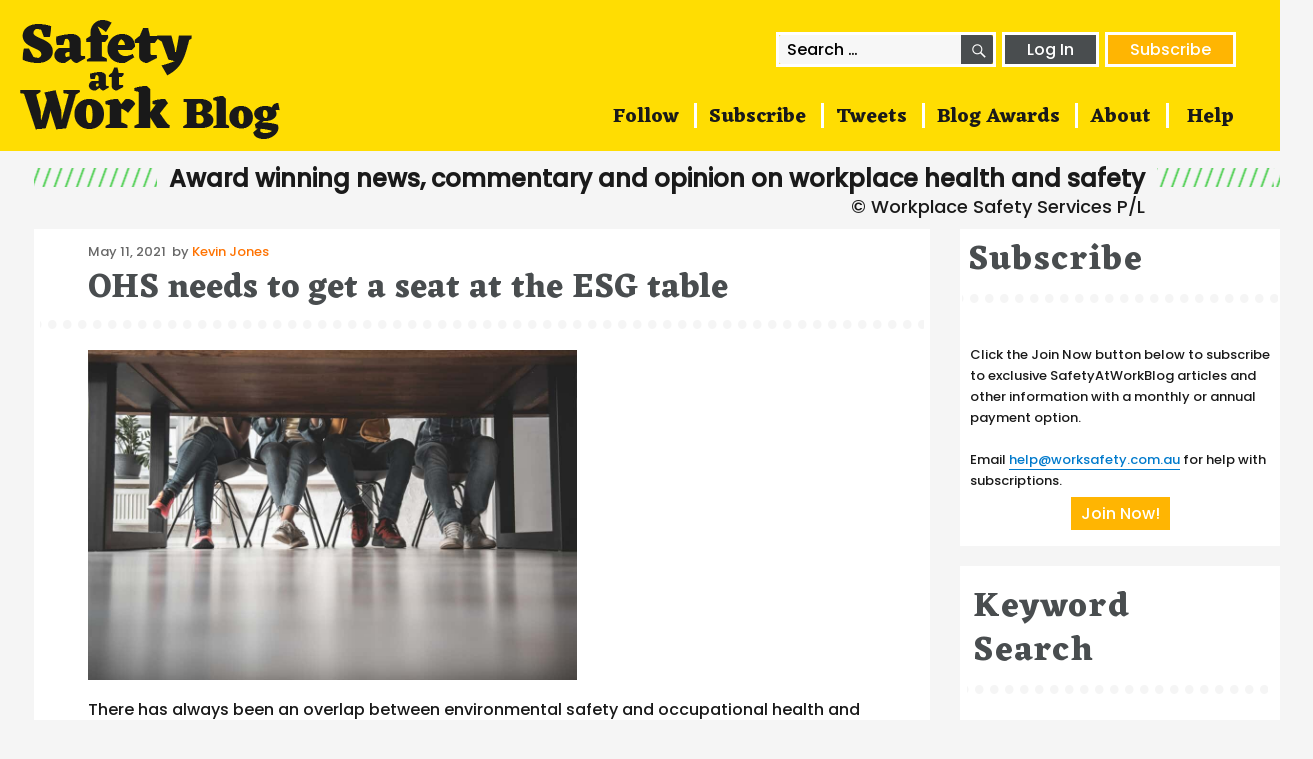

--- FILE ---
content_type: text/html; charset=UTF-8
request_url: https://safetyatworkblog.com/2021/05/11/ohs-needs-to-get-a-seat-at-the-esg-table/
body_size: 14696
content:
<!DOCTYPE html>
<html lang="en-AU" class="no-js">
<head>
  <meta charset="UTF-8">
  <meta name="viewport" content="width=device-width, initial-scale=1">
  <link rel="profile" href="http://gmpg.org/xfn/11">

      <link rel="pingback" href="https://safetyatworkblog.com/xmlrpc.php">
  
  <link rel="icon" type="image/png" href="/favicon.png">
  <script>(function(html){html.className = html.className.replace(/\bno-js\b/,'js')})(document.documentElement);</script>
<title>OHS needs to get a seat at the ESG table &#8211; SafetyAtWorkBlog</title>
<meta name='robots' content='max-image-preview:large' />
	<style>img:is([sizes="auto" i], [sizes^="auto," i]) { contain-intrinsic-size: 3000px 1500px }</style>
	<link rel='dns-prefetch' href='//secure.gravatar.com' />
<link rel='dns-prefetch' href='//stats.wp.com' />
<link rel='dns-prefetch' href='//v0.wordpress.com' />
<link rel='dns-prefetch' href='//widgets.wp.com' />
<link rel='dns-prefetch' href='//s0.wp.com' />
<link rel='dns-prefetch' href='//0.gravatar.com' />
<link rel='dns-prefetch' href='//1.gravatar.com' />
<link rel='dns-prefetch' href='//2.gravatar.com' />
<link rel="alternate" type="application/rss+xml" title="SafetyAtWorkBlog &raquo; Feed" href="https://safetyatworkblog.com/feed/" />
<link rel="alternate" type="application/rss+xml" title="SafetyAtWorkBlog &raquo; Comments Feed" href="https://safetyatworkblog.com/comments/feed/" />
<link rel="alternate" type="application/rss+xml" title="SafetyAtWorkBlog &raquo; OHS needs to get a seat at the ESG table Comments Feed" href="https://safetyatworkblog.com/2021/05/11/ohs-needs-to-get-a-seat-at-the-esg-table/feed/" />
<script>
window._wpemojiSettings = {"baseUrl":"https:\/\/s.w.org\/images\/core\/emoji\/16.0.1\/72x72\/","ext":".png","svgUrl":"https:\/\/s.w.org\/images\/core\/emoji\/16.0.1\/svg\/","svgExt":".svg","source":{"concatemoji":"https:\/\/safetyatworkblog.com\/wp-includes\/js\/wp-emoji-release.min.js?ver=6.8.3"}};
/*! This file is auto-generated */
!function(s,n){var o,i,e;function c(e){try{var t={supportTests:e,timestamp:(new Date).valueOf()};sessionStorage.setItem(o,JSON.stringify(t))}catch(e){}}function p(e,t,n){e.clearRect(0,0,e.canvas.width,e.canvas.height),e.fillText(t,0,0);var t=new Uint32Array(e.getImageData(0,0,e.canvas.width,e.canvas.height).data),a=(e.clearRect(0,0,e.canvas.width,e.canvas.height),e.fillText(n,0,0),new Uint32Array(e.getImageData(0,0,e.canvas.width,e.canvas.height).data));return t.every(function(e,t){return e===a[t]})}function u(e,t){e.clearRect(0,0,e.canvas.width,e.canvas.height),e.fillText(t,0,0);for(var n=e.getImageData(16,16,1,1),a=0;a<n.data.length;a++)if(0!==n.data[a])return!1;return!0}function f(e,t,n,a){switch(t){case"flag":return n(e,"\ud83c\udff3\ufe0f\u200d\u26a7\ufe0f","\ud83c\udff3\ufe0f\u200b\u26a7\ufe0f")?!1:!n(e,"\ud83c\udde8\ud83c\uddf6","\ud83c\udde8\u200b\ud83c\uddf6")&&!n(e,"\ud83c\udff4\udb40\udc67\udb40\udc62\udb40\udc65\udb40\udc6e\udb40\udc67\udb40\udc7f","\ud83c\udff4\u200b\udb40\udc67\u200b\udb40\udc62\u200b\udb40\udc65\u200b\udb40\udc6e\u200b\udb40\udc67\u200b\udb40\udc7f");case"emoji":return!a(e,"\ud83e\udedf")}return!1}function g(e,t,n,a){var r="undefined"!=typeof WorkerGlobalScope&&self instanceof WorkerGlobalScope?new OffscreenCanvas(300,150):s.createElement("canvas"),o=r.getContext("2d",{willReadFrequently:!0}),i=(o.textBaseline="top",o.font="600 32px Arial",{});return e.forEach(function(e){i[e]=t(o,e,n,a)}),i}function t(e){var t=s.createElement("script");t.src=e,t.defer=!0,s.head.appendChild(t)}"undefined"!=typeof Promise&&(o="wpEmojiSettingsSupports",i=["flag","emoji"],n.supports={everything:!0,everythingExceptFlag:!0},e=new Promise(function(e){s.addEventListener("DOMContentLoaded",e,{once:!0})}),new Promise(function(t){var n=function(){try{var e=JSON.parse(sessionStorage.getItem(o));if("object"==typeof e&&"number"==typeof e.timestamp&&(new Date).valueOf()<e.timestamp+604800&&"object"==typeof e.supportTests)return e.supportTests}catch(e){}return null}();if(!n){if("undefined"!=typeof Worker&&"undefined"!=typeof OffscreenCanvas&&"undefined"!=typeof URL&&URL.createObjectURL&&"undefined"!=typeof Blob)try{var e="postMessage("+g.toString()+"("+[JSON.stringify(i),f.toString(),p.toString(),u.toString()].join(",")+"));",a=new Blob([e],{type:"text/javascript"}),r=new Worker(URL.createObjectURL(a),{name:"wpTestEmojiSupports"});return void(r.onmessage=function(e){c(n=e.data),r.terminate(),t(n)})}catch(e){}c(n=g(i,f,p,u))}t(n)}).then(function(e){for(var t in e)n.supports[t]=e[t],n.supports.everything=n.supports.everything&&n.supports[t],"flag"!==t&&(n.supports.everythingExceptFlag=n.supports.everythingExceptFlag&&n.supports[t]);n.supports.everythingExceptFlag=n.supports.everythingExceptFlag&&!n.supports.flag,n.DOMReady=!1,n.readyCallback=function(){n.DOMReady=!0}}).then(function(){return e}).then(function(){var e;n.supports.everything||(n.readyCallback(),(e=n.source||{}).concatemoji?t(e.concatemoji):e.wpemoji&&e.twemoji&&(t(e.twemoji),t(e.wpemoji)))}))}((window,document),window._wpemojiSettings);
</script>
<link rel='stylesheet' id='twentysixteen-jetpack-css' href='https://safetyatworkblog.com/wp-content/plugins/jetpack/modules/theme-tools/compat/twentysixteen.css?ver=15.1.1' media='all' />
<link rel='stylesheet' id='jetpack_related-posts-css' href='https://safetyatworkblog.com/wp-content/plugins/jetpack/modules/related-posts/related-posts.css?ver=20240116' media='all' />
<style id='wp-emoji-styles-inline-css'>

	img.wp-smiley, img.emoji {
		display: inline !important;
		border: none !important;
		box-shadow: none !important;
		height: 1em !important;
		width: 1em !important;
		margin: 0 0.07em !important;
		vertical-align: -0.1em !important;
		background: none !important;
		padding: 0 !important;
	}
</style>
<link rel='stylesheet' id='wp-block-library-css' href='https://safetyatworkblog.com/wp-includes/css/dist/block-library/style.min.css?ver=6.8.3' media='all' />
<style id='wp-block-library-theme-inline-css'>
.wp-block-audio :where(figcaption){color:#555;font-size:13px;text-align:center}.is-dark-theme .wp-block-audio :where(figcaption){color:#ffffffa6}.wp-block-audio{margin:0 0 1em}.wp-block-code{border:1px solid #ccc;border-radius:4px;font-family:Menlo,Consolas,monaco,monospace;padding:.8em 1em}.wp-block-embed :where(figcaption){color:#555;font-size:13px;text-align:center}.is-dark-theme .wp-block-embed :where(figcaption){color:#ffffffa6}.wp-block-embed{margin:0 0 1em}.blocks-gallery-caption{color:#555;font-size:13px;text-align:center}.is-dark-theme .blocks-gallery-caption{color:#ffffffa6}:root :where(.wp-block-image figcaption){color:#555;font-size:13px;text-align:center}.is-dark-theme :root :where(.wp-block-image figcaption){color:#ffffffa6}.wp-block-image{margin:0 0 1em}.wp-block-pullquote{border-bottom:4px solid;border-top:4px solid;color:currentColor;margin-bottom:1.75em}.wp-block-pullquote cite,.wp-block-pullquote footer,.wp-block-pullquote__citation{color:currentColor;font-size:.8125em;font-style:normal;text-transform:uppercase}.wp-block-quote{border-left:.25em solid;margin:0 0 1.75em;padding-left:1em}.wp-block-quote cite,.wp-block-quote footer{color:currentColor;font-size:.8125em;font-style:normal;position:relative}.wp-block-quote:where(.has-text-align-right){border-left:none;border-right:.25em solid;padding-left:0;padding-right:1em}.wp-block-quote:where(.has-text-align-center){border:none;padding-left:0}.wp-block-quote.is-large,.wp-block-quote.is-style-large,.wp-block-quote:where(.is-style-plain){border:none}.wp-block-search .wp-block-search__label{font-weight:700}.wp-block-search__button{border:1px solid #ccc;padding:.375em .625em}:where(.wp-block-group.has-background){padding:1.25em 2.375em}.wp-block-separator.has-css-opacity{opacity:.4}.wp-block-separator{border:none;border-bottom:2px solid;margin-left:auto;margin-right:auto}.wp-block-separator.has-alpha-channel-opacity{opacity:1}.wp-block-separator:not(.is-style-wide):not(.is-style-dots){width:100px}.wp-block-separator.has-background:not(.is-style-dots){border-bottom:none;height:1px}.wp-block-separator.has-background:not(.is-style-wide):not(.is-style-dots){height:2px}.wp-block-table{margin:0 0 1em}.wp-block-table td,.wp-block-table th{word-break:normal}.wp-block-table :where(figcaption){color:#555;font-size:13px;text-align:center}.is-dark-theme .wp-block-table :where(figcaption){color:#ffffffa6}.wp-block-video :where(figcaption){color:#555;font-size:13px;text-align:center}.is-dark-theme .wp-block-video :where(figcaption){color:#ffffffa6}.wp-block-video{margin:0 0 1em}:root :where(.wp-block-template-part.has-background){margin-bottom:0;margin-top:0;padding:1.25em 2.375em}
</style>
<style id='classic-theme-styles-inline-css'>
/*! This file is auto-generated */
.wp-block-button__link{color:#fff;background-color:#32373c;border-radius:9999px;box-shadow:none;text-decoration:none;padding:calc(.667em + 2px) calc(1.333em + 2px);font-size:1.125em}.wp-block-file__button{background:#32373c;color:#fff;text-decoration:none}
</style>
<link rel='stylesheet' id='wp-components-css' href='https://safetyatworkblog.com/wp-includes/css/dist/components/style.min.css?ver=6.8.3' media='all' />
<link rel='stylesheet' id='wp-preferences-css' href='https://safetyatworkblog.com/wp-includes/css/dist/preferences/style.min.css?ver=6.8.3' media='all' />
<link rel='stylesheet' id='wp-block-editor-css' href='https://safetyatworkblog.com/wp-includes/css/dist/block-editor/style.min.css?ver=6.8.3' media='all' />
<link rel='stylesheet' id='popup-maker-block-library-style-css' href='https://safetyatworkblog.com/wp-content/plugins/popup-maker/dist/packages/block-library-style.css?ver=dbea705cfafe089d65f1' media='all' />
<link rel='stylesheet' id='mediaelement-css' href='https://safetyatworkblog.com/wp-includes/js/mediaelement/mediaelementplayer-legacy.min.css?ver=4.2.17' media='all' />
<link rel='stylesheet' id='wp-mediaelement-css' href='https://safetyatworkblog.com/wp-includes/js/mediaelement/wp-mediaelement.min.css?ver=6.8.3' media='all' />
<style id='jetpack-sharing-buttons-style-inline-css'>
.jetpack-sharing-buttons__services-list{display:flex;flex-direction:row;flex-wrap:wrap;gap:0;list-style-type:none;margin:5px;padding:0}.jetpack-sharing-buttons__services-list.has-small-icon-size{font-size:12px}.jetpack-sharing-buttons__services-list.has-normal-icon-size{font-size:16px}.jetpack-sharing-buttons__services-list.has-large-icon-size{font-size:24px}.jetpack-sharing-buttons__services-list.has-huge-icon-size{font-size:36px}@media print{.jetpack-sharing-buttons__services-list{display:none!important}}.editor-styles-wrapper .wp-block-jetpack-sharing-buttons{gap:0;padding-inline-start:0}ul.jetpack-sharing-buttons__services-list.has-background{padding:1.25em 2.375em}
</style>
<style id='global-styles-inline-css'>
:root{--wp--preset--aspect-ratio--square: 1;--wp--preset--aspect-ratio--4-3: 4/3;--wp--preset--aspect-ratio--3-4: 3/4;--wp--preset--aspect-ratio--3-2: 3/2;--wp--preset--aspect-ratio--2-3: 2/3;--wp--preset--aspect-ratio--16-9: 16/9;--wp--preset--aspect-ratio--9-16: 9/16;--wp--preset--color--black: #000000;--wp--preset--color--cyan-bluish-gray: #abb8c3;--wp--preset--color--white: #fff;--wp--preset--color--pale-pink: #f78da7;--wp--preset--color--vivid-red: #cf2e2e;--wp--preset--color--luminous-vivid-orange: #ff6900;--wp--preset--color--luminous-vivid-amber: #fcb900;--wp--preset--color--light-green-cyan: #7bdcb5;--wp--preset--color--vivid-green-cyan: #00d084;--wp--preset--color--pale-cyan-blue: #8ed1fc;--wp--preset--color--vivid-cyan-blue: #0693e3;--wp--preset--color--vivid-purple: #9b51e0;--wp--preset--color--dark-gray: #1a1a1a;--wp--preset--color--medium-gray: #686868;--wp--preset--color--light-gray: #e5e5e5;--wp--preset--color--blue-gray: #4d545c;--wp--preset--color--bright-blue: #007acc;--wp--preset--color--light-blue: #9adffd;--wp--preset--color--dark-brown: #402b30;--wp--preset--color--medium-brown: #774e24;--wp--preset--color--dark-red: #640c1f;--wp--preset--color--bright-red: #ff675f;--wp--preset--color--yellow: #ffef8e;--wp--preset--gradient--vivid-cyan-blue-to-vivid-purple: linear-gradient(135deg,rgba(6,147,227,1) 0%,rgb(155,81,224) 100%);--wp--preset--gradient--light-green-cyan-to-vivid-green-cyan: linear-gradient(135deg,rgb(122,220,180) 0%,rgb(0,208,130) 100%);--wp--preset--gradient--luminous-vivid-amber-to-luminous-vivid-orange: linear-gradient(135deg,rgba(252,185,0,1) 0%,rgba(255,105,0,1) 100%);--wp--preset--gradient--luminous-vivid-orange-to-vivid-red: linear-gradient(135deg,rgba(255,105,0,1) 0%,rgb(207,46,46) 100%);--wp--preset--gradient--very-light-gray-to-cyan-bluish-gray: linear-gradient(135deg,rgb(238,238,238) 0%,rgb(169,184,195) 100%);--wp--preset--gradient--cool-to-warm-spectrum: linear-gradient(135deg,rgb(74,234,220) 0%,rgb(151,120,209) 20%,rgb(207,42,186) 40%,rgb(238,44,130) 60%,rgb(251,105,98) 80%,rgb(254,248,76) 100%);--wp--preset--gradient--blush-light-purple: linear-gradient(135deg,rgb(255,206,236) 0%,rgb(152,150,240) 100%);--wp--preset--gradient--blush-bordeaux: linear-gradient(135deg,rgb(254,205,165) 0%,rgb(254,45,45) 50%,rgb(107,0,62) 100%);--wp--preset--gradient--luminous-dusk: linear-gradient(135deg,rgb(255,203,112) 0%,rgb(199,81,192) 50%,rgb(65,88,208) 100%);--wp--preset--gradient--pale-ocean: linear-gradient(135deg,rgb(255,245,203) 0%,rgb(182,227,212) 50%,rgb(51,167,181) 100%);--wp--preset--gradient--electric-grass: linear-gradient(135deg,rgb(202,248,128) 0%,rgb(113,206,126) 100%);--wp--preset--gradient--midnight: linear-gradient(135deg,rgb(2,3,129) 0%,rgb(40,116,252) 100%);--wp--preset--font-size--small: 13px;--wp--preset--font-size--medium: 20px;--wp--preset--font-size--large: 36px;--wp--preset--font-size--x-large: 42px;--wp--preset--spacing--20: 0.44rem;--wp--preset--spacing--30: 0.67rem;--wp--preset--spacing--40: 1rem;--wp--preset--spacing--50: 1.5rem;--wp--preset--spacing--60: 2.25rem;--wp--preset--spacing--70: 3.38rem;--wp--preset--spacing--80: 5.06rem;--wp--preset--shadow--natural: 6px 6px 9px rgba(0, 0, 0, 0.2);--wp--preset--shadow--deep: 12px 12px 50px rgba(0, 0, 0, 0.4);--wp--preset--shadow--sharp: 6px 6px 0px rgba(0, 0, 0, 0.2);--wp--preset--shadow--outlined: 6px 6px 0px -3px rgba(255, 255, 255, 1), 6px 6px rgba(0, 0, 0, 1);--wp--preset--shadow--crisp: 6px 6px 0px rgba(0, 0, 0, 1);}:where(.is-layout-flex){gap: 0.5em;}:where(.is-layout-grid){gap: 0.5em;}body .is-layout-flex{display: flex;}.is-layout-flex{flex-wrap: wrap;align-items: center;}.is-layout-flex > :is(*, div){margin: 0;}body .is-layout-grid{display: grid;}.is-layout-grid > :is(*, div){margin: 0;}:where(.wp-block-columns.is-layout-flex){gap: 2em;}:where(.wp-block-columns.is-layout-grid){gap: 2em;}:where(.wp-block-post-template.is-layout-flex){gap: 1.25em;}:where(.wp-block-post-template.is-layout-grid){gap: 1.25em;}.has-black-color{color: var(--wp--preset--color--black) !important;}.has-cyan-bluish-gray-color{color: var(--wp--preset--color--cyan-bluish-gray) !important;}.has-white-color{color: var(--wp--preset--color--white) !important;}.has-pale-pink-color{color: var(--wp--preset--color--pale-pink) !important;}.has-vivid-red-color{color: var(--wp--preset--color--vivid-red) !important;}.has-luminous-vivid-orange-color{color: var(--wp--preset--color--luminous-vivid-orange) !important;}.has-luminous-vivid-amber-color{color: var(--wp--preset--color--luminous-vivid-amber) !important;}.has-light-green-cyan-color{color: var(--wp--preset--color--light-green-cyan) !important;}.has-vivid-green-cyan-color{color: var(--wp--preset--color--vivid-green-cyan) !important;}.has-pale-cyan-blue-color{color: var(--wp--preset--color--pale-cyan-blue) !important;}.has-vivid-cyan-blue-color{color: var(--wp--preset--color--vivid-cyan-blue) !important;}.has-vivid-purple-color{color: var(--wp--preset--color--vivid-purple) !important;}.has-black-background-color{background-color: var(--wp--preset--color--black) !important;}.has-cyan-bluish-gray-background-color{background-color: var(--wp--preset--color--cyan-bluish-gray) !important;}.has-white-background-color{background-color: var(--wp--preset--color--white) !important;}.has-pale-pink-background-color{background-color: var(--wp--preset--color--pale-pink) !important;}.has-vivid-red-background-color{background-color: var(--wp--preset--color--vivid-red) !important;}.has-luminous-vivid-orange-background-color{background-color: var(--wp--preset--color--luminous-vivid-orange) !important;}.has-luminous-vivid-amber-background-color{background-color: var(--wp--preset--color--luminous-vivid-amber) !important;}.has-light-green-cyan-background-color{background-color: var(--wp--preset--color--light-green-cyan) !important;}.has-vivid-green-cyan-background-color{background-color: var(--wp--preset--color--vivid-green-cyan) !important;}.has-pale-cyan-blue-background-color{background-color: var(--wp--preset--color--pale-cyan-blue) !important;}.has-vivid-cyan-blue-background-color{background-color: var(--wp--preset--color--vivid-cyan-blue) !important;}.has-vivid-purple-background-color{background-color: var(--wp--preset--color--vivid-purple) !important;}.has-black-border-color{border-color: var(--wp--preset--color--black) !important;}.has-cyan-bluish-gray-border-color{border-color: var(--wp--preset--color--cyan-bluish-gray) !important;}.has-white-border-color{border-color: var(--wp--preset--color--white) !important;}.has-pale-pink-border-color{border-color: var(--wp--preset--color--pale-pink) !important;}.has-vivid-red-border-color{border-color: var(--wp--preset--color--vivid-red) !important;}.has-luminous-vivid-orange-border-color{border-color: var(--wp--preset--color--luminous-vivid-orange) !important;}.has-luminous-vivid-amber-border-color{border-color: var(--wp--preset--color--luminous-vivid-amber) !important;}.has-light-green-cyan-border-color{border-color: var(--wp--preset--color--light-green-cyan) !important;}.has-vivid-green-cyan-border-color{border-color: var(--wp--preset--color--vivid-green-cyan) !important;}.has-pale-cyan-blue-border-color{border-color: var(--wp--preset--color--pale-cyan-blue) !important;}.has-vivid-cyan-blue-border-color{border-color: var(--wp--preset--color--vivid-cyan-blue) !important;}.has-vivid-purple-border-color{border-color: var(--wp--preset--color--vivid-purple) !important;}.has-vivid-cyan-blue-to-vivid-purple-gradient-background{background: var(--wp--preset--gradient--vivid-cyan-blue-to-vivid-purple) !important;}.has-light-green-cyan-to-vivid-green-cyan-gradient-background{background: var(--wp--preset--gradient--light-green-cyan-to-vivid-green-cyan) !important;}.has-luminous-vivid-amber-to-luminous-vivid-orange-gradient-background{background: var(--wp--preset--gradient--luminous-vivid-amber-to-luminous-vivid-orange) !important;}.has-luminous-vivid-orange-to-vivid-red-gradient-background{background: var(--wp--preset--gradient--luminous-vivid-orange-to-vivid-red) !important;}.has-very-light-gray-to-cyan-bluish-gray-gradient-background{background: var(--wp--preset--gradient--very-light-gray-to-cyan-bluish-gray) !important;}.has-cool-to-warm-spectrum-gradient-background{background: var(--wp--preset--gradient--cool-to-warm-spectrum) !important;}.has-blush-light-purple-gradient-background{background: var(--wp--preset--gradient--blush-light-purple) !important;}.has-blush-bordeaux-gradient-background{background: var(--wp--preset--gradient--blush-bordeaux) !important;}.has-luminous-dusk-gradient-background{background: var(--wp--preset--gradient--luminous-dusk) !important;}.has-pale-ocean-gradient-background{background: var(--wp--preset--gradient--pale-ocean) !important;}.has-electric-grass-gradient-background{background: var(--wp--preset--gradient--electric-grass) !important;}.has-midnight-gradient-background{background: var(--wp--preset--gradient--midnight) !important;}.has-small-font-size{font-size: var(--wp--preset--font-size--small) !important;}.has-medium-font-size{font-size: var(--wp--preset--font-size--medium) !important;}.has-large-font-size{font-size: var(--wp--preset--font-size--large) !important;}.has-x-large-font-size{font-size: var(--wp--preset--font-size--x-large) !important;}
:where(.wp-block-post-template.is-layout-flex){gap: 1.25em;}:where(.wp-block-post-template.is-layout-grid){gap: 1.25em;}
:where(.wp-block-columns.is-layout-flex){gap: 2em;}:where(.wp-block-columns.is-layout-grid){gap: 2em;}
:root :where(.wp-block-pullquote){font-size: 1.5em;line-height: 1.6;}
</style>
<link rel='stylesheet' id='pmpro_frontend_base-css' href='https://safetyatworkblog.com/wp-content/plugins/paid-memberships-pro/css/frontend/base.css?ver=3.6' media='all' />
<link rel='stylesheet' id='pmpro_frontend_variation_1-css' href='https://safetyatworkblog.com/wp-content/plugins/paid-memberships-pro/css/frontend/variation_1.css?ver=3.6' media='all' />
<link rel='stylesheet' id='twentysixteen-style-css' href='https://safetyatworkblog.com/wp-content/themes/twentysixteen/style.css?ver=6.8.3' media='all' />
<link rel='stylesheet' id='child-style-css' href='https://safetyatworkblog.com/wp-content/themes/twentysixteen-child/style.css?ver=1.0.0' media='all' />
<link rel='stylesheet' id='genericons-css' href='https://safetyatworkblog.com/wp-content/plugins/jetpack/_inc/genericons/genericons/genericons.css?ver=3.1' media='all' />
<link rel='stylesheet' id='twentysixteen-block-style-css' href='https://safetyatworkblog.com/wp-content/themes/twentysixteen/css/blocks.css?ver=20240817' media='all' />
<!--[if lt IE 10]>
<link rel='stylesheet' id='twentysixteen-ie-css' href='https://safetyatworkblog.com/wp-content/themes/twentysixteen/css/ie.css?ver=20170530' media='all' />
<![endif]-->
<!--[if lt IE 9]>
<link rel='stylesheet' id='twentysixteen-ie8-css' href='https://safetyatworkblog.com/wp-content/themes/twentysixteen/css/ie8.css?ver=20170530' media='all' />
<![endif]-->
<!--[if lt IE 8]>
<link rel='stylesheet' id='twentysixteen-ie7-css' href='https://safetyatworkblog.com/wp-content/themes/twentysixteen/css/ie7.css?ver=20170530' media='all' />
<![endif]-->
<link rel='stylesheet' id='jetpack_likes-css' href='https://safetyatworkblog.com/wp-content/plugins/jetpack/modules/likes/style.css?ver=15.1.1' media='all' />
<link rel='stylesheet' id='sharedaddy-css' href='https://safetyatworkblog.com/wp-content/plugins/jetpack/modules/sharedaddy/sharing.css?ver=15.1.1' media='all' />
<link rel='stylesheet' id='social-logos-css' href='https://safetyatworkblog.com/wp-content/plugins/jetpack/_inc/social-logos/social-logos.min.css?ver=15.1.1' media='all' />
<script id="jetpack_related-posts-js-extra">
var related_posts_js_options = {"post_heading":"h4"};
</script>
<script src="https://safetyatworkblog.com/wp-content/plugins/jetpack/_inc/build/related-posts/related-posts.min.js?ver=20240116" id="jetpack_related-posts-js"></script>
<!--[if lt IE 9]>
<script src="https://safetyatworkblog.com/wp-content/themes/twentysixteen/js/html5.js?ver=3.7.3" id="twentysixteen-html5-js"></script>
<![endif]-->
<script src="https://safetyatworkblog.com/wp-includes/js/jquery/jquery.min.js?ver=3.7.1" id="jquery-core-js"></script>
<script src="https://safetyatworkblog.com/wp-includes/js/jquery/jquery-migrate.min.js?ver=3.4.1" id="jquery-migrate-js"></script>
<script id="twentysixteen-script-js-extra">
var screenReaderText = {"expand":"expand child menu","collapse":"collapse child menu"};
</script>
<script src="https://safetyatworkblog.com/wp-content/themes/twentysixteen/js/functions.js?ver=20230629" id="twentysixteen-script-js" defer data-wp-strategy="defer"></script>
<link rel="https://api.w.org/" href="https://safetyatworkblog.com/wp-json/" /><link rel="alternate" title="JSON" type="application/json" href="https://safetyatworkblog.com/wp-json/wp/v2/posts/102815" /><link rel="EditURI" type="application/rsd+xml" title="RSD" href="https://safetyatworkblog.com/xmlrpc.php?rsd" />
<meta name="generator" content="WordPress 6.8.3" />
<link rel="canonical" href="https://safetyatworkblog.com/2021/05/11/ohs-needs-to-get-a-seat-at-the-esg-table/" />
<link rel='shortlink' href='https://wp.me/p88teM-qKj' />
<link rel="alternate" title="oEmbed (JSON)" type="application/json+oembed" href="https://safetyatworkblog.com/wp-json/oembed/1.0/embed?url=https%3A%2F%2Fsafetyatworkblog.com%2F2021%2F05%2F11%2Fohs-needs-to-get-a-seat-at-the-esg-table%2F" />
<link rel="alternate" title="oEmbed (XML)" type="text/xml+oembed" href="https://safetyatworkblog.com/wp-json/oembed/1.0/embed?url=https%3A%2F%2Fsafetyatworkblog.com%2F2021%2F05%2F11%2Fohs-needs-to-get-a-seat-at-the-esg-table%2F&#038;format=xml" />
<style id="pmpro_colors">:root {
	--pmpro--color--base: #ffffff;
	--pmpro--color--contrast: #222222;
	--pmpro--color--accent: #0c3d54;
	--pmpro--color--accent--variation: hsl( 199,75%,28.5% );
	--pmpro--color--border--variation: hsl( 0,0%,91% );
}</style><script type="text/javascript">
(function(url){
	if(/(?:Chrome\/26\.0\.1410\.63 Safari\/537\.31|WordfenceTestMonBot)/.test(navigator.userAgent)){ return; }
	var addEvent = function(evt, handler) {
		if (window.addEventListener) {
			document.addEventListener(evt, handler, false);
		} else if (window.attachEvent) {
			document.attachEvent('on' + evt, handler);
		}
	};
	var removeEvent = function(evt, handler) {
		if (window.removeEventListener) {
			document.removeEventListener(evt, handler, false);
		} else if (window.detachEvent) {
			document.detachEvent('on' + evt, handler);
		}
	};
	var evts = 'contextmenu dblclick drag dragend dragenter dragleave dragover dragstart drop keydown keypress keyup mousedown mousemove mouseout mouseover mouseup mousewheel scroll'.split(' ');
	var logHuman = function() {
		if (window.wfLogHumanRan) { return; }
		window.wfLogHumanRan = true;
		var wfscr = document.createElement('script');
		wfscr.type = 'text/javascript';
		wfscr.async = true;
		wfscr.src = url + '&r=' + Math.random();
		(document.getElementsByTagName('head')[0]||document.getElementsByTagName('body')[0]).appendChild(wfscr);
		for (var i = 0; i < evts.length; i++) {
			removeEvent(evts[i], logHuman);
		}
	};
	for (var i = 0; i < evts.length; i++) {
		addEvent(evts[i], logHuman);
	}
})('//safetyatworkblog.com/?wordfence_lh=1&hid=9D59440851BCA563B5980EBC6B3B03C9');
</script>	<style>img#wpstats{display:none}</style>
		
<!-- Jetpack Open Graph Tags -->
<meta property="og:type" content="article" />
<meta property="og:title" content="OHS needs to get a seat at the ESG table" />
<meta property="og:url" content="https://safetyatworkblog.com/2021/05/11/ohs-needs-to-get-a-seat-at-the-esg-table/" />
<meta property="og:description" content="There has always been an overlap between environmental safety and occupational health and safety (OHS). This has happened not because of any particular similarity between the two disciplines but ra…" />
<meta property="article:published_time" content="2021-05-10T20:50:00+00:00" />
<meta property="article:modified_time" content="2021-05-10T22:15:57+00:00" />
<meta property="og:site_name" content="SafetyAtWorkBlog" />
<meta property="og:image" content="https://safetyatworkblog.com/wp-content/uploads/2021/05/iStock-947116098-table.jpg" />
<meta property="og:image:width" content="1520" />
<meta property="og:image:height" content="1024" />
<meta property="og:image:alt" content="" />
<meta name="twitter:site" content="@SafetyOz" />
<meta name="twitter:text:title" content="OHS needs to get a seat at the ESG table" />
<meta name="twitter:image" content="https://safetyatworkblog.com/wp-content/uploads/2021/05/iStock-947116098-table.jpg?w=640" />
<meta name="twitter:card" content="summary_large_image" />

<!-- End Jetpack Open Graph Tags -->

  <link href="https://fonts.googleapis.com/css2?family=Eczar:wght@700&family=Poppins:wght@500&display=swap" rel="stylesheet">

  <script>
  (function() {
  var ccIsArticleLink = function(event) {
    var cl = event.target.classList;
    if
     (cl && 
      (
       (cl.contains('cc-entry-link') ||
        cl.contains('post-thumbnail')) ||
       (event.target.parentElement && 
        event.target.parentElement.classList.contains('post-thumbnail'))
      )
     ) { return true; }
  };

  var ccGetArticle = function(event) {
    return event.target.closest && (event.target.closest('.cc-article-col') || event.target.closest('.cc-highlight-post'));
  }

  document.addEventListener('mouseover', function(event) {
    if (ccIsArticleLink(event)) {
      var post = ccGetArticle(event);
      
      if (post) { 
        post.style.opacity = 0.7;
      }
    }
  });

  document.addEventListener('mouseout', function(event) {
    if (ccIsArticleLink(event)) {
      var post = ccGetArticle(event);
      
      if (post) { 
        post.style.opacity = 1;
      }
    }
  });
  })();
  </script>

  <script>
  (function(i,s,o,g,r,a,m){i['GoogleAnalyticsObject']=r;i[r]=i[r]||function(){
  (i[r].q=i[r].q||[]).push(arguments)},i[r].l=1*new Date();a=s.createElement(o),
  m=s.getElementsByTagName(o)[0];a.async=1;a.src=g;m.parentNode.insertBefore(a,m)
  })(window,document,'script','https://www.google-analytics.com/analytics.js','ga');

  ga('create', 'UA-56847409-9', 'auto');
  ga('set', 'dimension1', "no");
  ga('set', 'dimension2', '0');
  ga('send', 'pageview');
  </script>
</head>

<body class="pmpro-variation_1 wp-singular post-template-default single single-post postid-102815 single-format-standard wp-embed-responsive wp-theme-twentysixteen wp-child-theme-twentysixteen-child pmpro-body-level-required pmpro-body-level-1 pmpro-body-level-2 pmpro-body-level-3 pmpro-body-level-4 pmpro-body-level-5 pmpro-body-level-6 pmpro-body-level-7 pmpro-body-level-8 pmpro-body-level-9 pmpro-body-level-10 group-blog">
<div id="page" class="site">

<header id="masthead" class="site-header" role="banner">

  <div style="max-width: 1392px; margin: 0 auto; position: relative;">
  <div class="cc-header-btns">
    <div class="cc-search-form">
<form role="search" method="get" class="search-form" action="https://safetyatworkblog.com/">
	<label>
		<span class="screen-reader-text">
			Search for:		</span>
		<input type="search" class="search-field" placeholder="Search &hellip;" value="" name="s" />
	</label>
	<button type="submit" class="search-submit"><span class="screen-reader-text">
		Search	</span></button>
</form>
</div>
            <a class="cc-login-btn" href="/wp-login.php">Log In</a>
          <a class="cc-subscribe-btn" href="/choose-a-subscription-for-safetyatworkblog/">Subscribe</a>
  </div>
  </div>

  <div class="site-header-main">
    <div class="site-branding">
      
              <div class="site-title">
      
      <a href="https://safetyatworkblog.com/" rel="home">
        <div class="header-first-line">
          <span class="header-safety"><img alt="SafetyatWorkBlog" src="/wp-content/themes/twentysixteen-child/images/logo.png"> </span>
        </div>
      </a>

      <div style="max-width: 1392px; margin: 0 auto;">
        <div id="site-header-menu" class="site-header-menu">
                        <nav id="site-navigation" class="main-navigation" role="navigation" aria-label="Primary Menu">

                <button id="menu-toggle" class="menu-toggle">Menu</button>

                <div class="menu-main-menu-container"><ul id="menu-main-menu" class="primary-menu"><li id="menu-item-4" class="menu-item menu-item-type-custom menu-item-object-custom menu-item-4"><a href="#blog_subscription-2">Follow</a></li>
<li id="menu-item-6" class="menu-item menu-item-type-custom menu-item-object-custom menu-item-6"><a href="/choose-a-subscription-for-safetyatworkblog/">Subscribe</a></li>
<li id="menu-item-7" class="menu-item menu-item-type-custom menu-item-object-custom menu-item-7"><a href="#twitter_timeline-2">Tweets</a></li>
<li id="menu-item-98491" class="menu-item menu-item-type-post_type menu-item-object-page menu-item-98491"><a href="https://safetyatworkblog.com/awards/">Blog Awards</a></li>
<li id="menu-item-94284" class="menu-item menu-item-type-post_type menu-item-object-page menu-item-94284"><a href="https://safetyatworkblog.com/about-kevin-jones/">About</a></li>
<li id="menu-item-99158" class="menu-item menu-item-type-custom menu-item-object-custom menu-item-99158"><a href="mailto:help@worksafety.com.au?subject=Help%20request%20for%20safetyatworkblog.com">Help</a></li>
</ul></div>
              </nav><!-- .main-navigation -->
                  </div>
      </div>
      <div style="clear: both;"></div>
  
  <div class="header-second-line-container">
  <div class="header-second-line">
    <span class="header-byline">
      Award winning news, commentary and opinion on workplace health and safety
    </span>
  </div>
  </div>

      </div>
  </header>

<div class="site-inner">
  <a class="skip-link screen-reader-text" href="#content">Skip to content</a>
  <div id="content" class="site-content">

<div id="primary" class="content-area">
	<main id="main" class="site-main">
		
		<article id="post-102815"
		 class="post-102815 post type-post status-publish format-standard has-post-thumbnail hentry category-accountability category-business category-climate category-diligence category-due-diligence category-executives category-manslaughter category-ohs category-premium category-procurement category-risk category-safety category-sustainability category-uncategorized pmpro-level-required pmpro-level-1 pmpro-level-2 pmpro-level-3 pmpro-level-4 pmpro-level-5 pmpro-level-6 pmpro-level-7 pmpro-level-8 pmpro-level-9 pmpro-level-10 pmpro-no-access"		 data-post-cost="premium"
		 >

<footer class="entry-footer">
<div class="meta-info-above">
  <span class="posted-on"><span class="screen-reader-text">Posted on </span><a href="https://safetyatworkblog.com/2021/05/11/ohs-needs-to-get-a-seat-at-the-esg-table/" rel="bookmark"><time class="entry-date published" datetime="2021-05-11T06:50:00+10:00">May 11, 2021</time><time class="updated" datetime="2021-05-11T08:15:57+10:00">May 11, 2021</time></a></span><span class="byline"> <span class=""><span class="">&nbsp; by </span> <a class="url fn n" href="https://safetyatworkblog.com/author/widnes99/">Kevin Jones</a></span></span></div>
</footer>
	<header class="entry-header">

 		 <h1 class="entry-title">OHS needs to get a seat at the ESG table</h1>	</header><!-- .entry-header -->

	
	
	<div class="post-thumbnail">
		<img width="1200" height="809" src="https://safetyatworkblog.com/wp-content/uploads/2021/05/iStock-947116098-table-1200x809.jpg" class="attachment-post-thumbnail size-post-thumbnail wp-post-image" alt="" decoding="async" fetchpriority="high" srcset="https://safetyatworkblog.com/wp-content/uploads/2021/05/iStock-947116098-table-1200x809.jpg 1200w, https://safetyatworkblog.com/wp-content/uploads/2021/05/iStock-947116098-table-300x202.jpg 300w, https://safetyatworkblog.com/wp-content/uploads/2021/05/iStock-947116098-table-1024x690.jpg 1024w, https://safetyatworkblog.com/wp-content/uploads/2021/05/iStock-947116098-table-768x517.jpg 768w, https://safetyatworkblog.com/wp-content/uploads/2021/05/iStock-947116098-table-1536x1035.jpg 1536w, https://safetyatworkblog.com/wp-content/uploads/2021/05/iStock-947116098-table-2048x1380.jpg 2048w, https://safetyatworkblog.com/wp-content/uploads/2021/05/iStock-947116098-table.jpg 1520w" sizes="(max-width: 709px) 85vw, (max-width: 909px) 67vw, (max-width: 984px) 60vw, (max-width: 1362px) 62vw, 840px" />	</div><!-- .post-thumbnail -->

	
	<div class="entry-content cc-premium">
		
<p>There has always been an overlap between environmental safety and occupational health and safety (OHS).  This has happened not because of any particular similarity between the two disciplines but rather because of company executives&#8217; duties, responsibilities, and accountabilities.</p>



<p>A recent report produced through the <a href="https://cpd.org.au/" data-type="URL" data-id="https://cpd.org.au/" target="_blank" rel="noreferrer noopener">Centre for Policy Development</a> (CPD)  says this about climate change responses:</p>



<blockquote class="wp-block-quote is-layout-flow wp-block-quote-is-layout-flow"><p>“Care needs to be taken to ensure that climate-related targets and analysis are rigorous, underpinned by appropriate governance, strategy and action, reflected in financial statements as required.”</p></blockquote>



<p>Replace “climate” with “OHS”, and the overlap is clear.  This is particularly important at this time when Australia is preparing its next national <a rel="noreferrer noopener" href="https://safetyatworkblog.com/?s=OHS+strategy" data-type="URL" data-id="https://safetyatworkblog.com/?s=OHS+strategy" target="_blank">OHS strategy</a>.</p>



<div class="pmpro"><div class="pmpro_card pmpro_content_message"><div class="pmpro_card_content"><div style="text-align:center">
Subscribe to SafetyAtWorkBlog to continue reading.<br /><a href="https://safetyatworkblog.com/wp-login.php?action=register">Subscribe</a> <a href="mailto:help@worksafety.com.au?subject=Help request for safetyatworkblog.com">Help</a>
</div></div><div class="pmpro_card_actions pmpro_font-medium">Already a member? <a href="https://safetyatworkblog.com/wp-login.php?redirect_to=https%3A%2F%2Fsafetyatworkblog.com%2F2021%2F05%2F11%2Fohs-needs-to-get-a-seat-at-the-esg-table%2F">Log in here</a></div></div></div><div class="sharedaddy sd-sharing-enabled"><div class="robots-nocontent sd-block sd-social sd-social-official sd-sharing"><h3 class="sd-title">Share this:</h3><div class="sd-content"><ul><li class="share-twitter"><a href="https://twitter.com/share" class="twitter-share-button" data-url="https://safetyatworkblog.com/2021/05/11/ohs-needs-to-get-a-seat-at-the-esg-table/" data-text="OHS needs to get a seat at the ESG table" data-via="SafetyOz" >Tweet</a></li><li class="share-facebook"><div class="fb-share-button" data-href="https://safetyatworkblog.com/2021/05/11/ohs-needs-to-get-a-seat-at-the-esg-table/" data-layout="button_count"></div></li><li class="share-linkedin"><div class="linkedin_button"><script type="in/share" data-url="https://safetyatworkblog.com/2021/05/11/ohs-needs-to-get-a-seat-at-the-esg-table/" data-counter="right"></script></div></li><li class="share-end"></li></ul></div></div></div><div class='sharedaddy sd-block sd-like jetpack-likes-widget-wrapper jetpack-likes-widget-unloaded' id='like-post-wrapper-120229704-102815-69054f93826ae' data-src='https://widgets.wp.com/likes/?ver=15.1.1#blog_id=120229704&amp;post_id=102815&amp;origin=safetyatworkblog.com&amp;obj_id=120229704-102815-69054f93826ae' data-name='like-post-frame-120229704-102815-69054f93826ae' data-title='Like or Reblog'><h3 class="sd-title">Like this:</h3><div class='likes-widget-placeholder post-likes-widget-placeholder' style='height: 55px;'><span class='button'><span>Like</span></span> <span class="loading">Loading...</span></div><span class='sd-text-color'></span><a class='sd-link-color'></a></div>
<div id='jp-relatedposts' class='jp-relatedposts' >
	<h3 class="jp-relatedposts-headline"><em>Related</em></h3>
</div>  <div class="cc_unlocked"></div>

	</div><!-- .entry-content -->

	<footer class="entry-footer">
     <div class="kevin-copyright" style="font-size: 11px;">
<div style="text-align:left;">© Workplace Safety Services P/L (ABN: 68091088621) and SafetyAtWorkBlog,
	2008-2025.
Unauthorized use and/or duplication of this material without express and written permission from this blog’s author and/or owner is strictly prohibited.
Excerpts and links may be used, provided that full and clear credit is given to Kevin Jones and SafetyAtWorkBlog with appropriate and specific direction to the original content.<br><br><hr>
</div>
     </div>

		<span class="cat-links"><span class="screen-reader-text">Categories </span><a href="https://safetyatworkblog.com/category/accountability/" rel="category tag">accountability</a>, <a href="https://safetyatworkblog.com/category/business/" rel="category tag">business</a>, <a href="https://safetyatworkblog.com/category/climate/" rel="category tag">climate</a>, <a href="https://safetyatworkblog.com/category/diligence/" rel="category tag">diligence</a>, <a href="https://safetyatworkblog.com/category/law/due-diligence/" rel="category tag">due diligence</a>, <a href="https://safetyatworkblog.com/category/executives/" rel="category tag">executives</a>, <a href="https://safetyatworkblog.com/category/law/manslaughter/" rel="category tag">manslaughter</a>, <a href="https://safetyatworkblog.com/category/ohs/" rel="category tag">OHS</a>, <a href="https://safetyatworkblog.com/category/premium/" rel="category tag">Premium</a>, <a href="https://safetyatworkblog.com/category/procurement/" rel="category tag">procurement</a>, <a href="https://safetyatworkblog.com/category/risk/" rel="category tag">risk</a>, <a href="https://safetyatworkblog.com/category/safety/" rel="category tag">safety</a>, <a href="https://safetyatworkblog.com/category/sustainability/" rel="category tag">sustainability</a>, <a href="https://safetyatworkblog.com/category/uncategorized/" rel="category tag">Uncategorized</a></span>			</footer><!-- .entry-footer -->
</article><!-- #post-## -->

	<nav class="navigation post-navigation" aria-label="Posts">
		<h2 class="screen-reader-text">Post navigation</h2>
		<div class="nav-links"><div class="nav-previous"><a href="https://safetyatworkblog.com/2021/05/10/twelve-months-of-work-related-deaths/" rel="prev"><span class="meta-nav" aria-hidden="true">Previous</span> <span class="screen-reader-text">Previous post:</span> <span class="post-title">Twelve months of work-related deaths</span></a></div><div class="nav-next"><a href="https://safetyatworkblog.com/2021/05/13/inquiries-need-more-evidence-and-less-anecdote/" rel="next"><span class="meta-nav" aria-hidden="true">Next</span> <span class="screen-reader-text">Next post:</span> <span class="post-title">Inquiries need more evidence and less anecdote</span></a></div></div>
	</nav>
	</main><!-- .site-main -->

	
</div><!-- .content-area -->


	<aside id="secondary" class="sidebar widget-area">
		<section id="text-3" class="widget widget_text"><h2 class="widget-title">Subscribe</h2>			<div class="textwidget">Click the Join Now button below to subscribe to exclusive SafetyAtWorkBlog articles and other information with a monthly or annual payment option.
<br/><br/>
Email <a href="mailto:help@worksafety.com.au?subject=Help request for safetyatworkblog.com">help@worksafety.com.au</a> for help with subscriptions.

<div style="text-align:center; font-size: 16px; padding: 10px 0;">
<a class="cc-article-subscribe" href="/choose-a-subscription-for-safetyatworkblog/">Join Now!</a>
</div></div>
		</section><section id="search-2" class="widget widget_search"><h2 class="widget-title">Keyword Search</h2>
<form role="search" method="get" class="search-form" action="https://safetyatworkblog.com/">
	<label>
		<span class="screen-reader-text">
			Search for:		</span>
		<input type="search" class="search-field" placeholder="Search &hellip;" value="" name="s" />
	</label>
	<button type="submit" class="search-submit"><span class="screen-reader-text">
		Search	</span></button>
</form>
</section><section id="block-2" class="widget widget_block">	<div class="wp-block-jetpack-subscriptions__supports-newline wp-block-jetpack-subscriptions">
		<div class="wp-block-jetpack-subscriptions__container is-not-subscriber">
							<form
					action="https://wordpress.com/email-subscriptions"
					method="post"
					accept-charset="utf-8"
					data-blog="120229704"
					data-post_access_level="everybody"
					data-subscriber_email=""
					id="subscribe-blog"
				>
					<div class="wp-block-jetpack-subscriptions__form-elements">
												<p id="subscribe-email">
							<label
								id="subscribe-field-label"
								for="subscribe-field"
								class="screen-reader-text"
							>
								Type your email…							</label>
							<input
									required="required"
									type="email"
									name="email"
									class="no-border-radius "
									style="font-size: 16px;padding: 15px 23px 15px 23px;border-radius: 0px;border-width: 1px;"
									placeholder="Type your email…"
									value=""
									id="subscribe-field"
									title="Please fill in this field."
								/>						</p>
												<p id="subscribe-submit"
													>
							<input type="hidden" name="action" value="subscribe"/>
							<input type="hidden" name="blog_id" value="120229704"/>
							<input type="hidden" name="source" value="https://safetyatworkblog.com/2021/05/11/ohs-needs-to-get-a-seat-at-the-esg-table/"/>
							<input type="hidden" name="sub-type" value="subscribe-block"/>
							<input type="hidden" name="app_source" value=""/>
							<input type="hidden" name="redirect_fragment" value="subscribe-blog"/>
							<input type="hidden" name="lang" value="en_AU"/>
							<input type="hidden" id="_wpnonce" name="_wpnonce" value="7b835c1f56" /><input type="hidden" name="_wp_http_referer" value="/2021/05/11/ohs-needs-to-get-a-seat-at-the-esg-table/" /><input type="hidden" name="post_id" value="102815"/>							<button type="submit"
																	class="wp-block-button__link no-border-radius"
																									style="font-size: 16px;padding: 15px 23px 15px 23px;margin: 0; margin-left: 10px;border-radius: 0px;border-width: 1px;"
																name="jetpack_subscriptions_widget"
							>
								Subscribe							</button>
						</p>
					</div>
				</form>
								</div>
	</div>
	</section>	</aside><!-- .sidebar .widget-area -->

		</div><!-- .site-content -->

		<footer id="colophon" class="site-footer" role="contentinfo">
							<nav class="main-navigation" role="navigation" aria-label="Footer Primary Menu">
					<div class="menu-main-menu-container"><ul id="menu-main-menu-1" class="primary-menu"><li class="menu-item menu-item-type-custom menu-item-object-custom menu-item-4"><a href="#blog_subscription-2">Follow</a></li>
<li class="menu-item menu-item-type-custom menu-item-object-custom menu-item-6"><a href="/choose-a-subscription-for-safetyatworkblog/">Subscribe</a></li>
<li class="menu-item menu-item-type-custom menu-item-object-custom menu-item-7"><a href="#twitter_timeline-2">Tweets</a></li>
<li class="menu-item menu-item-type-post_type menu-item-object-page menu-item-98491"><a href="https://safetyatworkblog.com/awards/">Blog Awards</a></li>
<li class="menu-item menu-item-type-post_type menu-item-object-page menu-item-94284"><a href="https://safetyatworkblog.com/about-kevin-jones/">About</a></li>
<li class="menu-item menu-item-type-custom menu-item-object-custom menu-item-99158"><a href="mailto:help@worksafety.com.au?subject=Help%20request%20for%20safetyatworkblog.com">Help</a></li>
</ul></div>				</nav><!-- .main-navigation -->
			
			
			<div class="site-info">
								<!-- <span class="site-title"><a href="https://safetyatworkblog.com/" rel="home">SafetyAtWorkBlog</a></span> -->
				
			</div><!-- .site-info -->

    <div class="kevin-copyright" style="font-size: 11px;">
<div style="text-align:left;padding-left: 6%;">© Workplace Safety Services P/L (ABN: 68091088621) and SafetyAtWorkBlog, 2008-2025.
Unauthorized use and/or duplication of this material without express and written permission from this blog’s author and/or owner is strictly prohibited.
Excerpts and links may be used, provided that full and clear credit is given to Kevin Jones and SafetyAtWorkBlog with appropriate and specific direction to the original content.<br><br><hr>
</div>
     </div>


<div class="kevin-copy" style="font-size: 11px;color: gray;text-align: center;z-index:1000;">
<img src="/wp-content/themes/twentysixteen-child/images/concatenate-grey.png" alt="Concatenate Web Development"><br>
&copy; Designed and developed by <a target="_blank" href="http://concatenate.com.au">Concatenate Aust Pty Ltd</a></div>
		</footer><!-- .site-footer -->

	</div><!-- .site-inner -->

</div><!-- .site -->

<script type="speculationrules">
{"prefetch":[{"source":"document","where":{"and":[{"href_matches":"\/*"},{"not":{"href_matches":["\/wp-*.php","\/wp-admin\/*","\/wp-content\/uploads\/*","\/wp-content\/*","\/wp-content\/plugins\/*","\/wp-content\/themes\/twentysixteen-child\/*","\/wp-content\/themes\/twentysixteen\/*","\/*\\?(.+)"]}},{"not":{"selector_matches":"a[rel~=\"nofollow\"]"}},{"not":{"selector_matches":".no-prefetch, .no-prefetch a"}}]},"eagerness":"conservative"}]}
</script>
		<!-- Memberships powered by Paid Memberships Pro v3.6. -->
	
	<script type="text/javascript">
		window.WPCOM_sharing_counts = {"https:\/\/safetyatworkblog.com\/2021\/05\/11\/ohs-needs-to-get-a-seat-at-the-esg-table\/":102815};
	</script>
							<script>!function(d,s,id){var js,fjs=d.getElementsByTagName(s)[0],p=/^http:/.test(d.location)?'http':'https';if(!d.getElementById(id)){js=d.createElement(s);js.id=id;js.src=p+'://platform.twitter.com/widgets.js';fjs.parentNode.insertBefore(js,fjs);}}(document, 'script', 'twitter-wjs');</script>
						<div id="fb-root"></div>
			<script>(function(d, s, id) { var js, fjs = d.getElementsByTagName(s)[0]; if (d.getElementById(id)) return; js = d.createElement(s); js.id = id; js.src = 'https://connect.facebook.net/en_AU/sdk.js#xfbml=1&amp;appId=249643311490&version=v2.3'; fjs.parentNode.insertBefore(js, fjs); }(document, 'script', 'facebook-jssdk'));</script>
			<script>
			document.body.addEventListener( 'is.post-load', function() {
				if ( 'undefined' !== typeof FB ) {
					FB.XFBML.parse();
				}
			} );
			</script>
						<script type="text/javascript">
				( function () {
					var currentScript = document.currentScript;

					// Helper function to load an external script.
					function loadScript( url, cb ) {
						var script = document.createElement( 'script' );
						var prev = currentScript || document.getElementsByTagName( 'script' )[ 0 ];
						script.setAttribute( 'async', true );
						script.setAttribute( 'src', url );
						prev.parentNode.insertBefore( script, prev );
						script.addEventListener( 'load', cb );
					}

					function init() {
						loadScript( 'https://platform.linkedin.com/in.js?async=true', function () {
							if ( typeof IN !== 'undefined' ) {
								IN.init();
							}
						} );
					}

					if ( document.readyState === 'loading' ) {
						document.addEventListener( 'DOMContentLoaded', init );
					} else {
						init();
					}

					document.body.addEventListener( 'is.post-load', function() {
						if ( typeof IN !== 'undefined' ) {
							IN.parse();
						}
					} );
				} )();
			</script>
			<style id='jetpack-block-subscriptions-inline-css'>
.is-style-compact .is-not-subscriber .wp-block-button__link,.is-style-compact .is-not-subscriber .wp-block-jetpack-subscriptions__button{border-end-start-radius:0!important;border-start-start-radius:0!important;margin-inline-start:0!important}.is-style-compact .is-not-subscriber .components-text-control__input,.is-style-compact .is-not-subscriber p#subscribe-email input[type=email]{border-end-end-radius:0!important;border-start-end-radius:0!important}.is-style-compact:not(.wp-block-jetpack-subscriptions__use-newline) .components-text-control__input{border-inline-end-width:0!important}.wp-block-jetpack-subscriptions.wp-block-jetpack-subscriptions__supports-newline .wp-block-jetpack-subscriptions__form-container{display:flex;flex-direction:column}.wp-block-jetpack-subscriptions.wp-block-jetpack-subscriptions__supports-newline:not(.wp-block-jetpack-subscriptions__use-newline) .is-not-subscriber .wp-block-jetpack-subscriptions__form-elements{align-items:flex-start;display:flex}.wp-block-jetpack-subscriptions.wp-block-jetpack-subscriptions__supports-newline:not(.wp-block-jetpack-subscriptions__use-newline) p#subscribe-submit{display:flex;justify-content:center}.wp-block-jetpack-subscriptions.wp-block-jetpack-subscriptions__supports-newline .wp-block-jetpack-subscriptions__form .wp-block-jetpack-subscriptions__button,.wp-block-jetpack-subscriptions.wp-block-jetpack-subscriptions__supports-newline .wp-block-jetpack-subscriptions__form .wp-block-jetpack-subscriptions__textfield .components-text-control__input,.wp-block-jetpack-subscriptions.wp-block-jetpack-subscriptions__supports-newline .wp-block-jetpack-subscriptions__form button,.wp-block-jetpack-subscriptions.wp-block-jetpack-subscriptions__supports-newline .wp-block-jetpack-subscriptions__form input[type=email],.wp-block-jetpack-subscriptions.wp-block-jetpack-subscriptions__supports-newline form .wp-block-jetpack-subscriptions__button,.wp-block-jetpack-subscriptions.wp-block-jetpack-subscriptions__supports-newline form .wp-block-jetpack-subscriptions__textfield .components-text-control__input,.wp-block-jetpack-subscriptions.wp-block-jetpack-subscriptions__supports-newline form button,.wp-block-jetpack-subscriptions.wp-block-jetpack-subscriptions__supports-newline form input[type=email]{box-sizing:border-box;cursor:pointer;line-height:1.3;min-width:auto!important;white-space:nowrap!important}.wp-block-jetpack-subscriptions.wp-block-jetpack-subscriptions__supports-newline .wp-block-jetpack-subscriptions__form input[type=email]::placeholder,.wp-block-jetpack-subscriptions.wp-block-jetpack-subscriptions__supports-newline .wp-block-jetpack-subscriptions__form input[type=email]:disabled,.wp-block-jetpack-subscriptions.wp-block-jetpack-subscriptions__supports-newline form input[type=email]::placeholder,.wp-block-jetpack-subscriptions.wp-block-jetpack-subscriptions__supports-newline form input[type=email]:disabled{color:currentColor;opacity:.5}.wp-block-jetpack-subscriptions.wp-block-jetpack-subscriptions__supports-newline .wp-block-jetpack-subscriptions__form .wp-block-jetpack-subscriptions__button,.wp-block-jetpack-subscriptions.wp-block-jetpack-subscriptions__supports-newline .wp-block-jetpack-subscriptions__form button,.wp-block-jetpack-subscriptions.wp-block-jetpack-subscriptions__supports-newline form .wp-block-jetpack-subscriptions__button,.wp-block-jetpack-subscriptions.wp-block-jetpack-subscriptions__supports-newline form button{border-color:#0000;border-style:solid}.wp-block-jetpack-subscriptions.wp-block-jetpack-subscriptions__supports-newline .wp-block-jetpack-subscriptions__form .wp-block-jetpack-subscriptions__textfield,.wp-block-jetpack-subscriptions.wp-block-jetpack-subscriptions__supports-newline .wp-block-jetpack-subscriptions__form p#subscribe-email,.wp-block-jetpack-subscriptions.wp-block-jetpack-subscriptions__supports-newline form .wp-block-jetpack-subscriptions__textfield,.wp-block-jetpack-subscriptions.wp-block-jetpack-subscriptions__supports-newline form p#subscribe-email{background:#0000;flex-grow:1}.wp-block-jetpack-subscriptions.wp-block-jetpack-subscriptions__supports-newline .wp-block-jetpack-subscriptions__form .wp-block-jetpack-subscriptions__textfield .components-base-control__field,.wp-block-jetpack-subscriptions.wp-block-jetpack-subscriptions__supports-newline .wp-block-jetpack-subscriptions__form .wp-block-jetpack-subscriptions__textfield .components-text-control__input,.wp-block-jetpack-subscriptions.wp-block-jetpack-subscriptions__supports-newline .wp-block-jetpack-subscriptions__form .wp-block-jetpack-subscriptions__textfield input[type=email],.wp-block-jetpack-subscriptions.wp-block-jetpack-subscriptions__supports-newline .wp-block-jetpack-subscriptions__form p#subscribe-email .components-base-control__field,.wp-block-jetpack-subscriptions.wp-block-jetpack-subscriptions__supports-newline .wp-block-jetpack-subscriptions__form p#subscribe-email .components-text-control__input,.wp-block-jetpack-subscriptions.wp-block-jetpack-subscriptions__supports-newline .wp-block-jetpack-subscriptions__form p#subscribe-email input[type=email],.wp-block-jetpack-subscriptions.wp-block-jetpack-subscriptions__supports-newline form .wp-block-jetpack-subscriptions__textfield .components-base-control__field,.wp-block-jetpack-subscriptions.wp-block-jetpack-subscriptions__supports-newline form .wp-block-jetpack-subscriptions__textfield .components-text-control__input,.wp-block-jetpack-subscriptions.wp-block-jetpack-subscriptions__supports-newline form .wp-block-jetpack-subscriptions__textfield input[type=email],.wp-block-jetpack-subscriptions.wp-block-jetpack-subscriptions__supports-newline form p#subscribe-email .components-base-control__field,.wp-block-jetpack-subscriptions.wp-block-jetpack-subscriptions__supports-newline form p#subscribe-email .components-text-control__input,.wp-block-jetpack-subscriptions.wp-block-jetpack-subscriptions__supports-newline form p#subscribe-email input[type=email]{height:auto;margin:0;width:100%}.wp-block-jetpack-subscriptions.wp-block-jetpack-subscriptions__supports-newline .wp-block-jetpack-subscriptions__form p#subscribe-email,.wp-block-jetpack-subscriptions.wp-block-jetpack-subscriptions__supports-newline .wp-block-jetpack-subscriptions__form p#subscribe-submit,.wp-block-jetpack-subscriptions.wp-block-jetpack-subscriptions__supports-newline form p#subscribe-email,.wp-block-jetpack-subscriptions.wp-block-jetpack-subscriptions__supports-newline form p#subscribe-submit{line-height:0;margin:0;padding:0}.wp-block-jetpack-subscriptions.wp-block-jetpack-subscriptions__supports-newline.wp-block-jetpack-subscriptions__show-subs .wp-block-jetpack-subscriptions__subscount{font-size:16px;margin:8px 0;text-align:end}.wp-block-jetpack-subscriptions.wp-block-jetpack-subscriptions__supports-newline.wp-block-jetpack-subscriptions__use-newline .wp-block-jetpack-subscriptions__form-elements{display:block}.wp-block-jetpack-subscriptions.wp-block-jetpack-subscriptions__supports-newline.wp-block-jetpack-subscriptions__use-newline .wp-block-jetpack-subscriptions__button,.wp-block-jetpack-subscriptions.wp-block-jetpack-subscriptions__supports-newline.wp-block-jetpack-subscriptions__use-newline button{display:inline-block;max-width:100%}.wp-block-jetpack-subscriptions.wp-block-jetpack-subscriptions__supports-newline.wp-block-jetpack-subscriptions__use-newline .wp-block-jetpack-subscriptions__subscount{text-align:start}#subscribe-submit.is-link{text-align:center;width:auto!important}#subscribe-submit.is-link a{margin-left:0!important;margin-top:0!important;width:auto!important}@keyframes jetpack-memberships_button__spinner-animation{to{transform:rotate(1turn)}}.jetpack-memberships-spinner{display:none;height:1em;margin:0 0 0 5px;width:1em}.jetpack-memberships-spinner svg{height:100%;margin-bottom:-2px;width:100%}.jetpack-memberships-spinner-rotating{animation:jetpack-memberships_button__spinner-animation .75s linear infinite;transform-origin:center}.is-loading .jetpack-memberships-spinner{display:inline-block}body.jetpack-memberships-modal-open{overflow:hidden}dialog.jetpack-memberships-modal{opacity:1}dialog.jetpack-memberships-modal,dialog.jetpack-memberships-modal iframe{background:#0000;border:0;bottom:0;box-shadow:none;height:100%;left:0;margin:0;padding:0;position:fixed;right:0;top:0;width:100%}dialog.jetpack-memberships-modal::backdrop{background-color:#000;opacity:.7;transition:opacity .2s ease-out}dialog.jetpack-memberships-modal.is-loading,dialog.jetpack-memberships-modal.is-loading::backdrop{opacity:0}
</style>
<script id="jetpack-stats-js-before">
_stq = window._stq || [];
_stq.push([ "view", JSON.parse("{\"v\":\"ext\",\"blog\":\"120229704\",\"post\":\"102815\",\"tz\":\"11\",\"srv\":\"safetyatworkblog.com\",\"j\":\"1:15.1.1\"}") ]);
_stq.push([ "clickTrackerInit", "120229704", "102815" ]);
</script>
<script src="https://stats.wp.com/e-202544.js" id="jetpack-stats-js" defer data-wp-strategy="defer"></script>
<script src="https://safetyatworkblog.com/wp-content/plugins/jetpack/_inc/build/likes/queuehandler.min.js?ver=15.1.1" id="jetpack_likes_queuehandler-js"></script>
<script id="jetpack-blocks-assets-base-url-js-before">
var Jetpack_Block_Assets_Base_Url="https://safetyatworkblog.com/wp-content/plugins/jetpack/_inc/blocks/";
</script>
<script src="https://safetyatworkblog.com/wp-includes/js/dist/dom-ready.min.js?ver=f77871ff7694fffea381" id="wp-dom-ready-js"></script>
<script src="https://safetyatworkblog.com/wp-includes/js/dist/vendor/wp-polyfill.min.js?ver=3.15.0" id="wp-polyfill-js"></script>
<script src="https://safetyatworkblog.com/wp-content/plugins/jetpack/_inc/blocks/subscriptions/view.js?minify=false&amp;ver=15.1.1" id="jetpack-block-subscriptions-js" defer data-wp-strategy="defer"></script>
<script id="sharing-js-js-extra">
var sharing_js_options = {"lang":"en","counts":"1","is_stats_active":"1"};
</script>
<script src="https://safetyatworkblog.com/wp-content/plugins/jetpack/_inc/build/sharedaddy/sharing.min.js?ver=15.1.1" id="sharing-js-js"></script>
<script id="sharing-js-js-after">
var windowOpen;
			( function () {
				function matches( el, sel ) {
					return !! (
						el.matches && el.matches( sel ) ||
						el.msMatchesSelector && el.msMatchesSelector( sel )
					);
				}

				document.body.addEventListener( 'click', function ( event ) {
					if ( ! event.target ) {
						return;
					}

					var el;
					if ( matches( event.target, 'a.share-facebook' ) ) {
						el = event.target;
					} else if ( event.target.parentNode && matches( event.target.parentNode, 'a.share-facebook' ) ) {
						el = event.target.parentNode;
					}

					if ( el ) {
						event.preventDefault();

						// If there's another sharing window open, close it.
						if ( typeof windowOpen !== 'undefined' ) {
							windowOpen.close();
						}
						windowOpen = window.open( el.getAttribute( 'href' ), 'wpcomfacebook', 'menubar=1,resizable=1,width=600,height=400' );
						return false;
					}
				} );
			} )();
</script>
	<iframe src='https://widgets.wp.com/likes/master.html?ver=20251101#ver=20251101&#038;lang=en-au' scrolling='no' id='likes-master' name='likes-master' style='display:none;'></iframe>
	<div id='likes-other-gravatars' role="dialog" aria-hidden="true" tabindex="-1"><div class="likes-text"><span>%d</span></div><ul class="wpl-avatars sd-like-gravatars"></ul></div>
	</body>
</html>


--- FILE ---
content_type: text/css
request_url: https://safetyatworkblog.com/wp-content/themes/twentysixteen-child/style.css?ver=1.0.0
body_size: 7139
content:
/*
 Theme Name:   Twenty Sixteen Child
 Description:  Twenty Sixteen Child Theme
 Author:       Concatenate
 Author URI:   https://concatenate.com.au
 Template:     twentysixteen
 Version:      1.0.0
 License:      GNU General Public License v2 or later
 License URI:  http://www.gnu.org/licenses/gpl-2.0.html
 Tags:         light, dark, two-columns, right-sidebar, responsive-layout, accessibility-ready
*/


/* Daniel's stuff starts here. */
body, .entry-footer {
  font-family: 'Poppins', sans-serif;
  font-weight: 500;
}
#page {
  background-color: #f5f5f5;
}
.site-inner {
  background-color: #f5f5f5;
}

.site-header {
  margin-top: 0;
  padding: 0;
  position: relative;
}
.site-title {
  font-family: 'Exo', sans-serif;
  font-weight: 900;
  background-color: #ffdd02;
}
.site-branding {
  width: 100%;
  overflow: visible;
}
.header-second-line {
  margin: 0 auto;
  text-align: center;
  display: block;
  margin: 0 auto;
  background-clip: content-box;
  max-width: 1320px;
}
body:not(.custom-background-image):before, body:not(.custom-background-image):after {
	height: 0;
}
.header-second-line-container {
	text-align: center;
	background-color: #f5f5f5;
}
.header-first-line {
  text-align: center;
  background-color: #ffdd02;
}
.header-first-line > span {
  display: inline-block;
  text-align: left;
  width: 100%;
  max-width: 1280px;
  padding-top: 20px;
  margin-left: 20px;
  margin-bottom: 10px;
}
.header-safety {
  font-size: 66px;
  color: #494d4f;
}
.header-at-work {
  font-size: 46px;
  color: #494d4f;
}
.header-blog {
  font-size: 76px;
  color: #494d4f;
}
.header-byline {
  font-family: 'Poppins', sans-serif;
  font-size: 24px;
  vertical-align: top;
  display: inline-block;
  background-color: #f5f5f5;
  line-height: 25px;
  padding-left: 12px;
  padding-right: 12px;
  font-weight: 700;
}
.header-byline:after {
	content: "\0a © Workplace Safety Services P/L";
	text-align: right;
	display: block;
	white-space: pre;
	margin-top: -22px;
	margin-bottom: 10px;
	font-weight: 400;
	font-size: 18px;
}
/*
#menu-main-menu li a {
  font-family: 'Exo', sans-serif;
  font-weight: 700;
  font-size: 16px;
  color: #494d4f;
  padding-left: 8px;
  padding-right: 8px;
} 

.menu-main-menu-container {
  max-width: 600px;
  width: 600px;
  float: right;
}
*/
.site-header-menu {
 flex: auto;
 background-color: #ffdd02;
 font-family: 'Eczar', serif;
 font-weight: 700;
 font-size: 16px;
}

.main-navigation {
 max-width: 1450px;
}
.site-branding, .site-header-menu, .header-image {
  margin: 0px 0;
}
.site-header-menu {
	float: right;
	display: inline-block;
	margin-bottom: 20px;
}
@media screen and (min-width: 1200px) {
	.site-header-menu {
		margin-top: -50px;
	}
}
.site-branding {
}
h2.entry-title, h2.entry-title a, h3, h4, h1.entry-title {
  font-family: 'Eczar', serif;
  text-align: left;
  color: #494d4f;
  margin-top: 0px;
  font-weight: 700;
  font-size: 33px;
}
body:not(.search-results) article:not(.type-page) .entry-content,
body:not(.search-results) article:not(.type-page) .entry-footer {
  float: none;
  width: auto;
}
.byline, .posted-on {
  display: inline-block !important;
}
.meta-info-above {
  text-align: left;
  padding-top: 10px;
}
.author.vcard {
  margin: 3px auto;
  display: block;
  width: 50px;
}
#secondary {
  /* border-left: 20px solid #f5f5f5; */
}
#primary {
  width: 75%;
}
.site-content {
  padding-right: 0;
  padding-left: 0;
}
.widget_recent_entries, .jetpack_subscription_widget, .widget_search,
.cat-post-widget, .widget_recent_comments, .widget_archive,
.widget_categories, .widget_twitter_timeline, .widget_text, .widget_sp_image
{
  border-top: none;
  border-bottom: 10px solid #f5f5f5;
  background-color: white;
}
#text-3 .textwidget, #text-2 .textwidget {
  padding: 10px;
}
.widget_recent_entries ul, .cat-post-widget ul, .widget_recent_comments ul, .widget_archive ul, .widget_categories ul, .cc-recent {
  list-style-type: none;
  margin-left: 0;
}
.widget_recent_entries ul li, .cat-post-widget ul li, .widget_recent_comments ul li, .widget_archive ul li, .widget_categories ul li, .cc-recent li {
  border-top: 2px solid #f5f5f5;
  padding: 10px 12px;
}
.widget_recent_entries ul li a, .cat-post-widget ul li a, .widget_recent_comments ul li a, .widget_archive ul li a, .widget_categories ul li a, .cc-recent li a {
  color: #494d4f;
  font-size: 15px;
  font-weight: 600;
  box-shadow: none;
}
.cat-post-widget .cat-post-item {
  border-bottom: none !important;
}
.cat-post-widget .cat-post-item a {
  max-width: 280px;
}
.cat-post-item {
  position:relative;
  margin: 0;
}
.cat-post-widget .cat-post-item::after, .cc-recent li::after {
  content: url(images/headphones-web.png) !important;
  display: inline-block;
  position: absolute;
  right: 0;
  top: 0;
  bottom: 0;
  width: 41px;
  border-left: 1px solid #f5f5f5;
  padding: 0 8px;
}
.cc-recent .cc-locked-icon::after {
  content: url(images/lock-web-2.png) !important;
  background-image: repeating-linear-gradient(-45deg, #adadad 0px, white 1px, white 5px, #adadad 6px);
}
.cc-recent li:not(.cc-locked-icon)::after {
  content: url(images/lock-open-green.png) !important;
}
.cc-recent a {
  display: inline-block;
  max-width: 280px;
}
.cc-recent li {
  position: relative;
}
.cc-recent {
  margin-bottom: 15px !important;
}
.cat-post-widget .cat-post-item:hover::after {
  background-color: #f9f9f9;
}
.widget {
  padding-top: 0;
  margin-bottom: 10px;
}
.widget_search {
  padding: 10px 10px 20px 5px;
}
.search-submit {
  background-color: #494d4f;
}
.search-submit:hover {
  background-color: #ff9402;
}
.widget .widget-title {
  font-family: 'Eczar', serif;
  padding: 10px 8px 10px 8px;
  font-size: 34px;
  font-weight: 700;
  text-align: left;
  color: #494d4f;
  text-transform: none;
  margin: 0;
}
#subscribe-email {
  width: 170px;
  float: left;
  margin-left: 10px;
  border: none;
  font-family: 'Poppins', sans-serif;
}
#subscribe-email input {
	border-radius: 0;
	border: none;
}
#subscribe-submit {
  width: 100px;
  float: left;
  border: none;
  border-left: none;
}
#subscribe-text {
  /* position: absolute; */
  bottom: 5px;
  padding: 5px 10px;
}
.jetpack_subscription_widget {
  position: relative;
}
.jetpack_subscription_widget::after {
  clear: both;
  display: block;
  content: " ";
}

#subscribe-submit input {
  background-color: #494d4f;
  color: white;
  font-family: 'Exo', sans-serif;
}
#subscribe-submit input:hover {
  background-color: #ff9402;
}
.entry-content a {
  text-decoration: none;
  border-bottom: 1px dotted #007acc;
  box-shadow: none;
}
.entry-content a:hover {
  border-bottom-color: #ff7302;
}
a:hover {
  color: #ff7302 !important;
}
.site-branding a:hover {
  color: #1a1a1a !important;
}
blockquote::before {
  content: url(images/quote-open.png);
  display: inline-block;
}
blockquote::after {
  content: url(images/quote-closed.png);
  display: inline-block;
}
blockquote > p:first-child {
  display: inline;
  margin-right: 0.5em;
}
blockquote {
  border-left-color: #f5f5f5;
}
article {
  background-position: left bottom;
  background-repeat: repeat-x;
  padding-bottom: 28px;
  padding-left: 6%;
  padding-right: 6%;
  /* border-bottom: 30px solid #f5f5f5; */
}
.cc-highlight-post article {
	padding: 0 0 19px 0;
	border-bottom: 30px solid #f5f5f5;
}
.site-main > article {
    margin-bottom: 0;
}
.format-image .entry-title {
  font-size: 40px;
}
.sd-content ul li.share-facebook div.option.option-smart-off a::before, .sd-social-icon .sd-content ul li.share-facebook a::before, .sd-social-icon-text .sd-content li.share-facebook a::before, .sd-social-text .sd-content ul li.share-facebook a::before {
  content: url(images/share-face.png) !important;
}
.sd-content ul li.share-google-plus-1 div.option.option-smart-off a::before, .sd-social-icon .sd-content ul li.share-google-plus-1 a::before, .sd-social-icon-text .sd-content li.share-google-plus-1 a::before, .sd-social-text .sd-content ul li.share-google-plus-1 a::before {
  content: url(images/share-google.png) !important;
}
.sd-content ul li.share-twitter div.option.option-smart-off a::before, .sd-social-icon .sd-content ul li.share-twitter a::before, .sd-social-icon-text .sd-content li.share-twitter a::before, .sd-social-text .sd-content ul li.share-twitter a::before {
  content: url(images/share-tweet.png) !important;
}

.sd-content ul li.share-linkedin div.option.option-smart-off a::before, .sd-social-icon .sd-content ul li.share-linkedin a::before, .sd-social-icon-text .sd-content li.share-linkedin a::before, .sd-social-text .sd-content ul li.share-linkedin a::before {
  content: url(images/share-linkedin.png) !important;
}

.sd-social-icon .sd-content ul li.share-facebook[class*="share-"] a.sd-button {
  background: transparent !important;
}
.sd-social-icon .sd-content ul li.share-google-plus-1[class*="share-"] a.sd-button {
  background: transparent !important;
}
.sd-social-icon .sd-content ul li.share-twitter[class*="share-"] a.sd-button {
  background: transparent !important;
}
.sd-social-icon .sd-content ul li.share-linkedin[class*="share-"] a.sd-button {
  background: transparent !important;
}


.site-footer .site-title::after {
  content: "";
}

#respond {
  border-top: none;
  padding: 0 12px;
}
#reply-title {
  border-top: none;
}
.comments-title, .comment-reply-title, .comment-form label,
button, button[disabled]:hover, button[disabled]:focus, input[type="button"], input[type="button"][disabled]:hover, input[type="button"][disabled]:focus, input[type="reset"], input[type="reset"][disabled]:hover, input[type="reset"][disabled]:focus, input[type="submit"], input[type="submit"][disabled]:hover, input[type="submit"][disabled]:focus,
.post-navigation .post-title,
.page-title {
  font-family: 'Exo', sans-serif;
}
.post-navigation {
  border: none;
}
.nav-links {
  padding: 12px;
}

.post-navigation a:hover .post-title, .post-navigation a:focus .post-title {
  color: #ff7302 !important;
}
.sharedaddy {
	text-align: center;
}
.sd-content {
	display: inline-block !important;
}
.sd-title {
	display: none !important;
}
button:hover, button:focus, input[type="button"]:hover, input[type="button"]:focus, input[type="reset"]:hover, input[type="reset"]:focus, input[type="submit"]:hover, input[type="submit"]:focus {
  background-color: #ff9402;
}

.sd-content ul li {
  margin: 0 5px;
}
.page-header {
  border-top: none;
  margin: 0;
  border-bottom: 30px solid #f5f5f5;
  padding: 20px 6% 30px 6%;
  background-image: url(images/repeat-grey.png);
  background-repeat: repeat-x;
  background-position: left bottom;
}
h1.page-title {
  color: #494d4f;
}
.more-link {
  display: inline-block;
  background-image: none; /* linear-gradient(to bottom, rgba(0,0,0,0), white 45%, white);
  margin-top: -30px;
  padding-top: 40px;
  z-index: 10000;
  position: relative; */
  border-bottom: none !important;
  text-decoration: underline !important;
  text-align: left !important;
}
.main-navigation li::after {
  content: "|";
  width: 6px;
  display: inline-block;
  float:right;
  color: white;
}
.main-navigation li a {
  display: inline;
}
.main-navigation li:last-child::after {
  content: "";
}
body.single-post .wp-post-image {
  width: auto !important;
  max-height: 330px !important;
}
.post-thumbnail {
  margin-bottom: 0;
}
#blog_subscription-2 .success, #blog_subscription-2 > form > p:first-of-type {
  padding: 0 0px;
}
#pum-92559 input[name=jetpack_subscriptions_widget], #pum-92559 input[name=email] {
  font-size: 13px !important;
  display:block;
  margin: 0px auto;
}
#pum-92559 .jetpack_subscription_widget {
  background-image: none;
  padding: 0;
  border: none;
}
#pum-92559 input[name=jetpack_subscriptions_widget] {
  background-color: #fbca2a;
  width:100%;
  display: block;
  line-height: 150%;
}
#pum-92559 #subscribe-email, #pum-92559 #subscribe-submit {
  width: 95%;
  margin: 0 auto;
  border: none;
  float: none;
}
#pum-92559 #subscribe-email {
  margin-top: 20px;
}
#content, footer:not(.entry-footer):not(.comment-meta) {
    background-image: linear-gradient(to bottom, #F5F5F5, #F5F5F5);
    background-size: 25% 100%;
    background-position: right top;
    background-repeat: no-repeat;
}
.popmake-content p {
  width: 95%;
  margin: 5px auto;
}
.site {
  margin: 0 !important;
}
body {
  background: #f5f5f5;
}
footer {
}
.site-footer {
  padding: 0;
}
.widget select {
  width: 100%;
  font-family: 'Exo', sans-serif;
  margin-bottom: 15px !important;
}
.comment-list article, .comment-list .pingback, .comment-list .trackback, h2.comments-title {
  padding-left: 6%;
  padding-right: 6%;
}
.comments-title, .comment-reply-title {
  color: #494d4f;
  border-top: none;
}
.comment-list article, .comment-list .pingback, .comment-list .trackback {
  border-top: none;
}
#comments > ol > li.comment {
  border-top: 3px solid #ffee80;
  border-bottom: 20px solid #f5f5f5;
  /*background-image: repeating-linear-gradient(-45deg, #ffdd02 0px, white 1px, white 5px, #ffdd02 6px);
  background-repeat: no-repeat;
  background-size: 100% 10px;
  background-position: left bottom; */
}
div.free-access {


}
.header-second-line {
	background-image: repeating-linear-gradient(-70deg, #25C629 1px, #f5f5f5 2.5px, #f5f5f5 10px, #25C629 11.5px);
	background-size: 99% 19px;
	background-repeat: repeat-x;
	line-height: 1;
	font-size: 10px;
	background-color: #f5f5f5;
	background-position: center 2px;
	border: 1px hidden white;
	border-top: 15px solid #f5f5f5;
	border-radius: 5px;
    background-clip: content-box;
}

div.free-access span, div.premium-access span {
  height: 38px;
  width: 190px;
  display: inline-block;
  background-color: white;
  font-weight: bold;
  font-size: 30px;
  padding: 0 8px;
  background-size: 38px 27px, 100% 19px;
  background-position: center 50%, center 50%;
  background-repeat: no-repeat, repeat-x;
  border: 1px hidden white;
  border-radius: 5px;
  background-clip: content-box;
}
div.free-access span {
	  background-image:
		   url(images/unlock-on-white.png),
	       repeating-linear-gradient(-70deg, #25C629 1px, white 2.5px, white 12.5px, #25C629 14px);
}
div.premium-access span {
	  background-image:
		   url(images/lock-on-white.png),
	       repeating-linear-gradient(-70deg, #ffdd02 1px, white 2.5px, white 12.5px, #ffdd02 14px);
}
#comments article {
  background-image: none;
  border-bottom: none;
}
.widget:not(.widget_recent_comments) ul li {
  padding: 0;
}

div.sub-page-options {
  overflow: auto;
}

a.sub-page-link {
  border-bottom: none !important;
}
div.sub-page-heading {
  background-image: repeating-linear-gradient(-70deg, #46cb18 0px, white 1.5px, white 10px, #46cb18 11.5px);
  background-size: 100% 19px;
  background-position: 0 20%;
  background-repeat: repeat-x;
  margin-top: 40px;
}
div.sub-page-heading:first-child {
  background-image: repeating-linear-gradient(-70deg, #ff7302 0px, white 1.5px, white 10px, #ff7302 11.5px);
}
div.sub-page-heading h2 {
  display: inline-block;
  background-color: white;
  font-weight: bold;
  font-size: 30px;
  padding: 0 8px;
  color: #494d4f;
}
div.sub-page-option {
  width: 180px;
  float: left;
  margin: 0 auto;
  display: block;
  min-height: 320px;
  text-align: center;
  text-decoration: none !important;
}
div.sub-page-icon {
  display: inline-block;
}
div.sub-page-price, div.sub-page-icon, div.sub-page-option-heading {
  text-align: center;
}
div.sub-page-icon {
  width: 150px;
  height: 150px;
  margin-bottom: 20px;
}
div.sub-page-option-heading h3 a {
  font-size: 28px;
  color: black;
  display: inline-block;
  font-weight: 900;
  line-height: 95%;
  text-align: center;
}
div.sub-page-option-heading h3 {
  border-bottom: 1px solid #494d4f;
  margin-bottom: 5px;
  display: inline-block;
}
div.sub-page-option-heading h3 a:hover,
div.sub-page-option-heading h3:hover {
	color: #ffb502 !important;
}
div.sub-page-option img {
  opacity: 0.7;
}
div.sub-page-option:hover img {
  opacity: 1;
}
div.sub-page-option:hover a {
}
div.sub-page-option-heading {
  margin-top: 15px;
  min-height: 120px;
}
div.sub-page-price {
  color:  #494d4f;
  min-height: 2.5em;
}
#post-94333 header.entry-header, #post-92542 header.entry-header {
  display: none;
}
div.cc-row {
  display: table-row;
}
div.cc-left-col, div.cc-right-col {
 display: table-cell;
 width: 49%;
 padding: 10px;
 vertical-align: top;
}
div.cc-left-col {
 border-right: 1px dotted black;
}
@media (max-width: 600px) {
  div.cc-left-col, div.cc-right-col {
   display: block;
   width: 100%;
   border-right: none;
  }
  div.cc-row {
   display: block;
  }
  div.cc-left-col {
   border-bottom: 1px dotted black;
  }
}






.widget:not(.widget_recent_comments) ul li a {
  display: block;
  position:relative;
  padding: 10px 12px;
}
.widget:not(.widget_recent_comments) ul li a::after {
  opacity: 0;
  background-color: #e0e0e0;
  transition: opacity 0.3s;
  content: " ";
  top: 0;
  left: 0;
  bottom: 0;
  right: 0;
  position: absolute;
  z-index: 1;
}
.widget:not(.widget_recent_comments) ul li a:hover::after {
  opacity: 0.3;
}
.widget:not(.widget_recent_comments) ul li a:hover::before {
  opacity: 1;
}
.widget:not(.widget_recent_comments) ul li a:hover {
  color: black !important;
}
.widget:not(.widget_recent_comments) ul li a::before {
  opacity: 0;
  background-color: #ffee80;
  transition: opacity 0.3s;
  content: " ";
  top: 0;
  left: 0;
  bottom: 0;
  width: 3px;
  position: absolute;
  z-index: 2;
} 
.callout-buttons a {
  display: block;
  padding: 10px 0;
  color: #494d4f;
  font-weight: 700;
  font-size: 24px;
}
.callout-buttons a:hover {
  background-color: #fbca2a;
  color: #494d4f !important;
}

div.entry-content, div.entry-content *, div.comment-content, div.comment-content *,
.widget ul li, .widget select, .widget p, .widget {
  font-family: 'Poppins', serif !important;
  font-weight: 500;
}

body.pmpro-levels div.entry-content *:not(strong) {
	font-weight: 400;
}
body.pmpro-levels div.entry-content strong {
	font-weight: 700 !important;
}
body.pmpro-levels div.entry-content h2,
body.pmpro-levels div.entry-content h3 {
	font-weight: 600;
}


ul {
  list-style-position: inside;
}
div.cc_unlocked {
  background-repeat: no-repeat;
  background-position: center center, center center;
  height: 38px;
  width: 100%;
}

#secondary {
  margin-bottom: 0 !important;
}

article {
  background-color: white;
}

.a-single, .g-single {
  background-color: #f5f5f5;
  text-align: center;
  padding-bottom: 20px;
}

#menu-main-menu-1 {
  max-width: 100%;
}

a.cc-btn {
  background-color: #494d4f;
  color: white !important;
  padding: 10px;
  margin: 15px 5px 20px 5px;
  display: inline-block;
}
a.cc-btn:hover {
  background-color: #ff9402;
  color: white !important;
}
.pagination::before, .pagination::after {
  display: none;
}

.pagination .prev:hover, .pagination .next:hover {
  background-color: transparent;
}
.pagination .prev:hover::before, .pagination .next:hover::before {
  color: #ff7302 !important;
}
.pagination .nav-links::before, .pagination .nav-links::after {
  position: static;
  content: '';
}
.navigation .page-numbers {
  color: gray;
  font-weight: bold;
  font-size: 22px;
  font-family: 'Poppins', sans-serif;
}
.navigation .page-numbers.current {
  color: black;
  border-bottom: 3px solid #46cb18;
}

.next.page-numbers, .prev.page-numbers {
  display: inline-block;
  position: static;
  color: black;
  background-color: transparent;
  width: 80px !important;
  height: 20px;
  font-size: 0;
}
.next.page-numbers::before {
  content: 'Next>';
  background-color: transparent;
  line-height: 110%;
  font-size: 20px;
  color: gray;
  font-weight: bold;
  font-family: 'Exo', sans-serif;
}
.prev.page-numbers::before {
  content: '<Prev';
  background-color: transparent;
  line-height: 110%;
  font-size: 20px;
  color: gray;
  font-weight: bold;
  font-family: 'Exo', sans-serif;
}
.navigation.pagination {
  text-align: center;
}
.navigation.post-navigation::after {
  display:block;
  clear:both;
  content: ' ';
}
.navigation.post-navigation .nav-next, .navigation.post-navigation .nav-previous {
  float: left;
  width: 45%;
}
.navigation.post-navigation .nav-next {
  margin-left: 4%;
}
.navigation.post-navigation .post-title {
  font-size: 18px;
}
.post-navigation div + div {
  border-top: none;
}

.leaderboard-ad {
  width: 870px;
  height: 100px;
  background-image: url(/wp-content/uploads/advertisements/NSW-Safety-Conf-and-Expo-leaderboard-1.png);
  background-repeat: no-repeat;
  display: inline-block;
}
.sawb-leaderboard-ad {
  width: 870px;
  height: 100px;
  background-image: url(/wp-content/uploads/advertisements/sawb-consulting-ad-leaderboard-2.png);
  background-repeat: no-repeat;
  display: inline-block;
}

.sihic-leaderboard-ad {
  width: 728px;
  height: 90px;
  background-image: url(/wp-content/uploads/advertisements/sihic-leaderboard-ad.jpg);
  background-repeat: no-repeat;
  display: inline-block;
}

.eofy-leaderboard-ad {
  width: 990px;
  height: 122px;
  background-image: url(/wp-content/uploads/2020/06/eofy-special-offer-sawb-desktop.png);
  background-repeat: no-repeat;
  display: inline-block;
  background-size: contain;
}

	.national-safe-month-ad {
		width: 870px;
		height: 100px;
		background-image: url(/wp-content/uploads/advertisements/sawb-national-safe-work-month-offer-lb.png);
		background-repeat: no-repeat;
		margin: 0 auto;
	}	

	.safe-month-2019-news {
		width: 990px;
		height: 122px;
		background-image: url(/wp-content/uploads/news/SAWB-Safe-Work-Month-Offer/book-offer-web.png);
		background-repeat: no-repeat;
		margin: 0 auto;
		background-size: contain;
	}	

#pmpro_account-edit-profile, #pmpro_account-change-password {
  display: none;
}
#subscribe-submit input, #subscribe-submit button {
  width: 100%;
} 
.jetpack_subscription_widget {
  border-top: 1px solid #f5f5f5;
}
#comments #reply-title {
  display: none;
}
h2.entry-title {
  margin-top: 5px;
  margin-bottom: 0px;
}

@media (min-width: 900px) and (max-width: 1200px) {
  #subscribe-email {
    border: none !important;
  }
  #subscribe-submit {
    border: none !important;  
    width: 175px;
    margin-left: 10px;
  }
}


@media (max-width: 982px) {
	.safe-month-2019-news {
		width: 300px;
		height: 250px;
		background-image: url(/wp-content/uploads/news/SAWB-Safe-Work-Month-Offer/book-offer-mobile.png);
		background-repeat: no-repeat;
		margin: 0 auto;
	}
	
	.national-safe-month-ad {
		width: 320px;
		height: 250px;
		background-image: url(/wp-content/uploads/advertisements/sawb-national-safe-work-month-offer.png);
		background-repeat: no-repeat;
		margin: 0 auto;
	}	
	
  .leaderboard-ad {
    width: 320px;
    height: 100px;
    background-image: url(/wp-content/uploads/advertisements/NSW-Safety-Conf-and-Expo-2.png);
    background-repeat: no-repeat;
  }
  .sawb-leaderboard-ad {
    width: 320px;
    height: 250px;
    background-image: url(/wp-content/uploads/advertisements/sawb-consulting-ad-1.png);
    background-repeat: no-repeat;
  }

  .sihic-leaderboard-ad {
    width: 320px;
    height: 250px;
    background-image: url(/wp-content/uploads/advertisements/sihic-square-ad.jpg);
    background-repeat: no-repeat;
  }	
	
	.eofy-leaderboard-ad {
    width: 320px;
    height: 250px;
    background-image: url(/wp-content/uploads/2020/06/eofy-special-offer-sawb-mobile-50.png);
    background-repeat: no-repeat;
  }
}

@media (max-width: 44.375em) {
  #primary {
    width: 100%;
  }
}
@media (min-width: 1981px) {
  .main-navigation {
    max-width: 1900px;
  }
}
@media (max-width: 1000px) {
  .header-second-line {

  }
}

@media (max-width: 700px) {
  .header-second-line {
  }
  .header-safety {
    font-size: 40px;
  }
  .header-at-work {
    font-size: 30px;
  }
  .header-blog {
    font-size: 45px;
  }
  .header-first-line {
    width: 240px;
  }
  .header-byline {
    margin-left: 0;
  }
  .site-branding {
    margin: 0px 0;
  }
  .callout-buttons {
    background-color: white;
  }
  .callout-buttons a {
     font-size: 19px;
  }
  #secondary {
    border-left: none;
  }
  #subscribe-submit input {
    font-size: 14px;
  }
  .menu-main-menu-container {
    max-width: 100%;
  }
  .kevin-copyright {
    min-width: 240px;
  }
}
#adrotate_widgets-2, #media_image-2 {
	border-top-color: #ffee80;
}
#pmpro_actionlink-change {
	display: none;
}
#text-7 .textwidget {
	padding: 10px;
}
.meta-info-above .byline:after {
	content: none; /* " - © Workplace Safety Services P/L"; */
}
.meta-info-above .byline a, .meta-info-above .byline a:visited {
	color: #ff7302;
}
.cc-article-col {
	width: 45%;
}
.cc-rest-posts {
	background-color: #f5f5f5;
}
.cc-highlight-post {
	margin: 0 34px;
}
.site-main {
	background-color: #f5f5f5;
}
[data-post-cost="free"] {
	background-image: url(images/repeat-green.png);
}
[data-post-cost="premium"] {
	background-image: url(images/repeat-yellow.png);
}
.cc-highlight-post [data-post-cost="free"],
.cc-highlight-post [data-post-cost="premium"],
article.post-94333
{
	background-image: url(images/repeat-grey.png);
}
.main-navigation {
	margin: 0;
	font-family: 'Eczar', serif;
	font-size: 26px;
	margin-right: 34px;
	text-align: right;
}
.main-navigation a {
	padding: 12px;
	font-size: 20px;
}
.main-navigation a:hover,
.main-navigation .current-menu-item a {
	color: #ff7302 !important;
}
.cc-header-btns {
	text-align: right;
	position: absolute;
	right: 34px;
	top: 20px;
	padding: 10px;
	line-height: 40px;
}
.cc-login-btn, .cc-logout-btn, .menu-toggle, .menu-toggle:hover {
	border: 3px solid white;
	color: white;
	background-color: #494d4f;
	padding: 3px 22px;
	margin-right: 2px;
	white-space: nowrap;
}
.cc-login-btn:hover, .cc-logout-btn:hover, .menu-toggle.toggled-on, .menu-toggle.toggled-on:hover {
    background-color: #ff7302;
	color: white !important;
	border-color: white !important;
}
.menu-toggle {
	padding: 5px 10px !important;
	border-width: 1px !important;
}
.cc-subscribe-btn {
	background-color: #ffb502;
	border: 3px solid white;
	color: white;
	padding: 3px 22px;
}
.cc-subscribe-btn:hover {
	background-color: #46cb18;
	color: white !important;
}
.cc-article-login, .cc-article-subscribe,
.cc-article-login:hover, .cc-article-subscribe:hover {
	padding: 5px 10px;
	color: white !important;
}
.cc-login-subscribe {
	margin: 20px 0;
	text-align: center;
}
.cc-article-login {
	background-color: #46cb18;
	margin-right: 6px;
}
.cc-paid .cc-article-login,
.sub-page-button .cc-article-login {
	background-color: #494d4f;
	color: white !important;
}
.sub-page-button {
	margin-bottom: 15px;
}
.cc-paid .cc-article-subscribe {
	color: white !important;
}
.cc-article-subscribe {
	background-color: #ffb502;
}
.cc-article-login:hover {
	background-color: #ff7302;
}
.cc-article-subscribe:hover {
	background-color: #46cb18;
}



.cc-highlight-post .entry-header, .cc-highlight-post .entry-content, .cc-highlight-post .post-thumbnail, .cc-highlight-post .entry-footer {

}
.cc-highlight-post .entry-content:after {
	content: none;
}
.cc-highlight-post .entry-header {
	display: inline-block;
}
.cc-highlight-post .post-thumbnail {
	float:right !important;
	max-width: 50%;
	margin-left: 15px;
}
.cc-highlight-post .entry-header, .cc-highlight-post .entry-content {
	padding: 0;
}
.cc-highlight-post .entry-header:before, .cc-highlight-post .entry-content:before {
	content: none;
}
.cc-break:after {
	content: "";
	clear: both;
	display: block;
}
.cc-highlight-post .entry-header {
	position: relative;
	min-width: 50%;
	/* margin-left: -15px; */
}
.cc-highlight-post .entry-title {
	margin-left: 15px;
}
.cc-highlight-post article.has-post-thumbnail .entry-title {
	margin-left: 15px;
}
.cc-highlight-post article.has-post-thumbnail .entry-header:after {
	width: 50%;
	box-sizing: border-box;
}
.entry-header:after, section.widget .widget-title:after {
	content: "";
	display: block;
	width: 112%;
	background-image: url(images/repeat-dots.png);
	background-repeat: repeat-x;
	background-position: left bottom;
	height: 11px;
	margin: 10px -6% 20px -6%;
}
.cc-highlight-post .entry-header:after {
	width: 100%;
	margin: 10px 0 20px 0;
}
section.widget .widget-title:after {
    margin: 10px -6px 20px -6px;
	width: calc(100% + 12px);
}
.cc-highlight-post p {
	margin: 0 0 12px;
}
body {
	line-height: 1.3;
}
.cc-search-form {
	text-align: initial;
	display: inline-block;
	border: 3px solid white;
	margin-right: 2px;
	width: 220px;
	line-height: initial;
}
.cc-search-form .search-field {
	padding: 2px 8px !important;
	width: calc(100% - 32px) !important;
	border: none !important;
	font-family: 'Poppins', sans-serif !important;
}
.cc-search-form .search-submit {
	width: 32px;
}
.cc-search-form .search-submit:before {
	line-height: 32px;
	width: auto;
	font-size: 18px;
}
.entry-title a:hover, .entry-title a:focus {
	color: #494d4f !important;
}
.more-link {
	color: #46cb18;
	text-align: center !important;
	display: block;
	text-decoration: none !important;
	text-transform: lowercase;
	font-weight: 700;
	font-size: 18px;
	margin-top: 5px;
}
.cc-highlight-post .more-link {
	margin-top: 15px;
}
/* Placeholder text color -- selectors need to be separate to work. */
::-webkit-input-placeholder {
	color: black;
	font-family: 'Poppins', sans-serif;
}

:-moz-placeholder {
	color: black;
	font-family: 'Poppins', sans-serif;
}

::-moz-placeholder {
	color: black;
	font-family: 'Poppins', sans-serif;
	opacity: 1;
	/* Since FF19 lowers the opacity of the placeholder by default */
}

:-ms-input-placeholder {
	color: black;
	font-family: 'Poppins', sans-serif;
}

@media screen and (min-width: 1400px) {
	.main-navigation {
		margin-right: 22px;
	}
	.cc-header-btns {
		right: 24px;
	}
}
.cc-rest-posts {
    padding-bottom: 50px;
	box-sizing: content-box;
}
.pagination, .navigation {
    background-image: url(images/repeat-yellow-footer.png);
    background-position: left top;
    background-repeat: repeat-x;
	border-top: none;
	padding-top: 38px;
	margin: 0 34px;
	background-color: white;
}
.post-navigation {
	margin: 30px 0;
}
.single-post #primary, .page #primary, .search-results #primary {
	margin-left: 34px;
	width: 70%;
}
.site header {
	background-color: white;
}
.single-post .post-thumbnail {
	margin-bottom: 20px;
}
.single-post h1.entry-title {
	margin-bottom: 5px;
}
.single-post article {
    background-image: url(images/repeat-yellow.png);
    background-position: left bottom;
    background-repeat: repeat-x;
	padding-bottom: 50px;
}
.single-post article[data-post-cost="free"] {
    background-image: url(images/repeat-green.png);
}
.single-post .cc_unlocked {
	background-image: url(images/unlock-on-white.png), repeating-linear-gradient(-70deg, #ffdd02 1px, white 2.5px, white 12.5px, #ffdd02 14px);
	background-size: 38px 27px, 100% 19px;
	clear: both;
}
.cc-highlight-post .entry-content {
	margin-right: 15px;
	margin-left: 15px;
}
.free-access {
	margin: 0 15px;
}
.kevin-copyright,
.kevin-copy {
	width: 70%;
}
.header-second-line {
	padding-left: 34px;
}
@media screen and (max-width: 909px) {
	#site-header-menu #site-navigation > div {
		display: none;
	}
	#site-header-menu.toggled-on #site-navigation > div {
		display: block;
	}
	.cc-highlight-post .entry-header {
		margin-right: 0;
		margin-left: -10px;
		max-width: 50%;
	}
}
@media screen and (max-width: 900px) {
	.cc-article-col {
		width: calc(50% - 28px);
	}
	.header-first-line {
		padding-top: 70px;
	}
	.cc-header-btns {
		right: 24px;
	}
	.cc-search-form {
		width: 232px;
	}
	.cc-highlight-post {
		margin: 0;
	}
	.post-thumbnail {
		margin: 0;
	}
	.entry-footer {
		margin-top: 0;
	}
	.cc-highlight-post .post-thumbnail {
		margin: 0 10px 10px 0;
	}
	.cc-highlight-post .entry-header:after {
		width: auto;
		margin-right: -10px;
	}
	#primary {
		width: 100%;
	}
	.cc-rest-posts .entry-header {
		margin: 0 7.69%;
	}
	.cc-rest-posts .entry-header:after {
		margin-left: -15%;
		margin-right: -15%;
		width: auto;
	}
	#subscribe-submit {
		width: 130px;
	}
}
@media screen and (max-width: 700px) {

	.entry-footer {
		margin-top: 0;
	}
	.cc-highlight-post .entry-title {
		margin-left: 5.69%;
	}
	.header-byline:after {
	   white-space: pre-wrap;	
	}
	.kevin-copyright,
	.kevin-copy {
		width: auto;
		margin-right: 10px;
	}
}
@media screen and (max-width: 500px) {
	.header-first-line {
		padding-top: 105px;
	}
	.cc-highlight-post .entry-title {
	}
	.post-thumbnail {
		margin: 0;
	}
	.cc-highlight-post .post-thumbnail {
		float: none !important;
		max-width: 100% !important;
		margin: 0 !important;
	}
	.cc-highlight-post article.has-post-thumbnail .entry-header:after {
		width: calc(100% + 30px);
		margin-left: -15px;
		margin-right: -15px;
	}
	.cc-highlight-post .entry-header {
		display: block !important;
		padding: 15px;
	}
	.cc-highlight-post .entry-header {
		margin-left: 0;
		display: block;
		max-width: 100%;
	}
	.cc-highlight-post article.has-post-thumbnail .entry-title {
		margin-left: 0;
	}
	.cc-article-col {
		width: 100%;
	}
	article {
		padding-left: 0;
		padding-right: 0;
		margin-left: 0;
		margin-right: 0;
	}
	.pagination, .navigation {
		margin: 0;
	}
	.cc-rest-posts {
		padding-bottom: 25px;
	}
	.pagination .nav-links {
		padding: 10px;
	}
	.single-post #primary {
		margin: 0;
		width: 100%;
	}
	.header-second-line {
		padding-left: 0;
	}
	.sharedaddy {
		padding-bottom: 0;
	}
	.jp-sharing-input-touch .sd-content ul li {
		padding-left: 0px !important;
	}
	.page #primary {
		margin: 0;
		width: auto;
	}
	#subscribe-email {
		width: 100%;
		text-align: center;
		margin-bottom: 5px;
	}
	#subscribe-email input {
		width: 200px !important;
	}
	#subscribe-submit {
		width: 100%;
		float: none;
		text-align: center;
		padding-bottom: 10px;
	}
	#subscribe-submit button {
		padding: 8px 10px;
		font-family: 'Poppins', sans-serif;
		min-height: 18px;
		border-radius: 0;
		width: auto;
		text-transform: none;
	}
}
.cc-highlight-post footer {
	margin-left: 10px;
}

.cc-highlight-post .entry-header, .cc-highlight-post .entry-title {
	display: inline;
}
.entry-footer .kevin-copyright {
	width: 100%;
}
.post-navigation a .post-title {
	color: gray;
}
.post-navigation a:hover .meta-nav {
	color: #ff7302;
}
.search-results .navigation {
	margin: 30px 0;
}
.sharedaddy:before, .sharedaddy:last-child:after {
	display: none;
}
.jp-relatedposts:before, .jp-relatedposts:last-child:after {
	display: none;
}
.sd-sharing {
	margin-bottom: -10px !important;
}

img[data-cc-square] {
	float: right;
	margin-left: 15px;
}